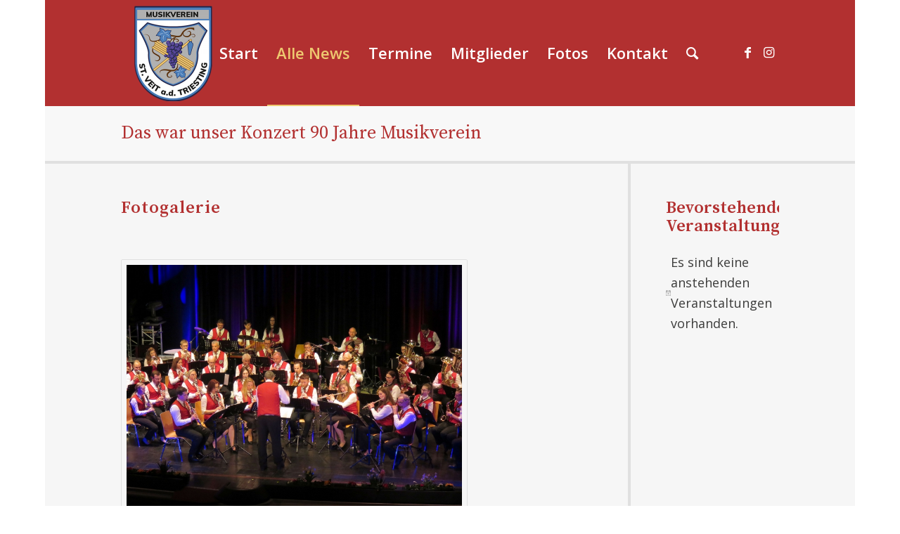

--- FILE ---
content_type: text/html; charset=UTF-8
request_url: https://www.mv-stveit-triesting.at/2021/10/28/konzert-90-jahre-musikverein/
body_size: 98186
content:
<!DOCTYPE html>
<html lang="de" class="html_boxed responsive av-preloader-disabled  html_header_top html_logo_left html_main_nav_header html_menu_right html_custom html_header_sticky_disabled html_header_shrinking_disabled html_mobile_menu_tablet html_header_searchicon html_content_align_center html_header_unstick_top_disabled html_header_stretch_disabled html_elegant-blog html_av-submenu-hidden html_av-submenu-display-hover html_av-overlay-side html_av-overlay-side-classic html_av-submenu-noclone html_entry_id_1434 av-cookies-no-cookie-consent av-no-preview av-default-lightbox html_text_menu_active av-mobile-menu-switch-default">
<head>
<meta charset="UTF-8" />


<!-- mobile setting -->
<meta name="viewport" content="width=device-width, initial-scale=1">

<!-- Scripts/CSS and wp_head hook -->
<meta name='robots' content='index, follow, max-image-preview:large, max-snippet:-1, max-video-preview:-1' />
	<style>img:is([sizes="auto" i], [sizes^="auto," i]) { contain-intrinsic-size: 3000px 1500px }</style>
	
	<!-- This site is optimized with the Yoast SEO plugin v26.3 - https://yoast.com/wordpress/plugins/seo/ -->
	<title>Das war unser Konzert 90 Jahre Musikverein - Musikverein St. Veit an der Triesting</title>
	<meta name="description" content="🎼 Jubiläumskonzert 90 Jahre Musikverein St. Veit a.d. Triesting am 12.03.2022 im Stadttheater Berndorf 🎷" />
	<link rel="canonical" href="https://www.mv-stveit-triesting.at/2021/10/28/konzert-90-jahre-musikverein/" />
	<meta property="og:locale" content="de_DE" />
	<meta property="og:type" content="article" />
	<meta property="og:title" content="Das war unser Konzert 90 Jahre Musikverein - Musikverein St. Veit an der Triesting" />
	<meta property="og:description" content="🎼 Jubiläumskonzert 90 Jahre Musikverein St. Veit a.d. Triesting am 12.03.2022 im Stadttheater Berndorf 🎷" />
	<meta property="og:url" content="https://www.mv-stveit-triesting.at/2021/10/28/konzert-90-jahre-musikverein/" />
	<meta property="og:site_name" content="Musikverein St. Veit an der Triesting" />
	<meta property="article:published_time" content="2021-10-28T14:24:01+00:00" />
	<meta property="article:modified_time" content="2022-03-18T13:25:41+00:00" />
	<meta property="og:image" content="https://www.mv-stveit-triesting.at/wp-content/uploads/2021/10/radetzkymarsch2-1030x687.jpg" />
	<meta property="og:image:width" content="1030" />
	<meta property="og:image:height" content="687" />
	<meta property="og:image:type" content="image/jpeg" />
	<meta name="author" content="blaeser1" />
	<meta name="twitter:card" content="summary_large_image" />
	<meta name="twitter:label1" content="Verfasst von" />
	<meta name="twitter:data1" content="blaeser1" />
	<meta name="twitter:label2" content="Geschätzte Lesezeit" />
	<meta name="twitter:data2" content="2 Minuten" />
	<script type="application/ld+json" class="yoast-schema-graph">{"@context":"https://schema.org","@graph":[{"@type":"Article","@id":"https://www.mv-stveit-triesting.at/2021/10/28/konzert-90-jahre-musikverein/#article","isPartOf":{"@id":"https://www.mv-stveit-triesting.at/2021/10/28/konzert-90-jahre-musikverein/"},"author":{"name":"blaeser1","@id":"https://www.mv-stveit-triesting.at/#/schema/person/06d51772fff19001498bedd01068c2e3"},"headline":"Das war unser Konzert 90 Jahre Musikverein","datePublished":"2021-10-28T14:24:01+00:00","dateModified":"2022-03-18T13:25:41+00:00","mainEntityOfPage":{"@id":"https://www.mv-stveit-triesting.at/2021/10/28/konzert-90-jahre-musikverein/"},"wordCount":463,"publisher":{"@id":"https://www.mv-stveit-triesting.at/#organization"},"image":{"@id":"https://www.mv-stveit-triesting.at/2021/10/28/konzert-90-jahre-musikverein/#primaryimage"},"thumbnailUrl":"https://www.mv-stveit-triesting.at/wp-content/uploads/2021/10/radetzkymarsch2-scaled.jpg","articleSection":["Auftritte"],"inLanguage":"de"},{"@type":"WebPage","@id":"https://www.mv-stveit-triesting.at/2021/10/28/konzert-90-jahre-musikverein/","url":"https://www.mv-stveit-triesting.at/2021/10/28/konzert-90-jahre-musikverein/","name":"Das war unser Konzert 90 Jahre Musikverein - Musikverein St. Veit an der Triesting","isPartOf":{"@id":"https://www.mv-stveit-triesting.at/#website"},"primaryImageOfPage":{"@id":"https://www.mv-stveit-triesting.at/2021/10/28/konzert-90-jahre-musikverein/#primaryimage"},"image":{"@id":"https://www.mv-stveit-triesting.at/2021/10/28/konzert-90-jahre-musikverein/#primaryimage"},"thumbnailUrl":"https://www.mv-stveit-triesting.at/wp-content/uploads/2021/10/radetzkymarsch2-scaled.jpg","datePublished":"2021-10-28T14:24:01+00:00","dateModified":"2022-03-18T13:25:41+00:00","description":"🎼 Jubiläumskonzert 90 Jahre Musikverein St. Veit a.d. Triesting am 12.03.2022 im Stadttheater Berndorf 🎷","breadcrumb":{"@id":"https://www.mv-stveit-triesting.at/2021/10/28/konzert-90-jahre-musikverein/#breadcrumb"},"inLanguage":"de","potentialAction":[{"@type":"ReadAction","target":["https://www.mv-stveit-triesting.at/2021/10/28/konzert-90-jahre-musikverein/"]}]},{"@type":"ImageObject","inLanguage":"de","@id":"https://www.mv-stveit-triesting.at/2021/10/28/konzert-90-jahre-musikverein/#primaryimage","url":"https://www.mv-stveit-triesting.at/wp-content/uploads/2021/10/radetzkymarsch2-scaled.jpg","contentUrl":"https://www.mv-stveit-triesting.at/wp-content/uploads/2021/10/radetzkymarsch2-scaled.jpg","width":2560,"height":1707,"caption":"Beim Radetzkymarsch dürfen alle mitklatschen"},{"@type":"BreadcrumbList","@id":"https://www.mv-stveit-triesting.at/2021/10/28/konzert-90-jahre-musikverein/#breadcrumb","itemListElement":[{"@type":"ListItem","position":1,"name":"Startseite","item":"https://www.mv-stveit-triesting.at/willkommen/"},{"@type":"ListItem","position":2,"name":"Das war unser Konzert 90 Jahre Musikverein"}]},{"@type":"WebSite","@id":"https://www.mv-stveit-triesting.at/#website","url":"https://www.mv-stveit-triesting.at/","name":"Musikverein St. Veit an der Triesting","description":"Infos, Termine &amp; Kontakt","publisher":{"@id":"https://www.mv-stveit-triesting.at/#organization"},"potentialAction":[{"@type":"SearchAction","target":{"@type":"EntryPoint","urlTemplate":"https://www.mv-stveit-triesting.at/?s={search_term_string}"},"query-input":{"@type":"PropertyValueSpecification","valueRequired":true,"valueName":"search_term_string"}}],"inLanguage":"de"},{"@type":"Organization","@id":"https://www.mv-stveit-triesting.at/#organization","name":"Musikverein St.Veit an der Triesting","url":"https://www.mv-stveit-triesting.at/","logo":{"@type":"ImageObject","inLanguage":"de","@id":"https://www.mv-stveit-triesting.at/#/schema/logo/image/","url":"https://www.mv-stveit-triesting.at/wp-content/uploads/2019/07/Wappen_web.png","contentUrl":"https://www.mv-stveit-triesting.at/wp-content/uploads/2019/07/Wappen_web.png","width":500,"height":500,"caption":"Musikverein St.Veit an der Triesting"},"image":{"@id":"https://www.mv-stveit-triesting.at/#/schema/logo/image/"}},{"@type":"Person","@id":"https://www.mv-stveit-triesting.at/#/schema/person/06d51772fff19001498bedd01068c2e3","name":"blaeser1","image":{"@type":"ImageObject","inLanguage":"de","@id":"https://www.mv-stveit-triesting.at/#/schema/person/image/","url":"https://secure.gravatar.com/avatar/8d68abda20d7d7f7b7e919dadfcfa009?s=96&d=mm&r=g","contentUrl":"https://secure.gravatar.com/avatar/8d68abda20d7d7f7b7e919dadfcfa009?s=96&d=mm&r=g","caption":"blaeser1"},"url":"https://www.mv-stveit-triesting.at/author/blaeser1/"}]}</script>
	<!-- / Yoast SEO plugin. -->


<link rel="alternate" type="application/rss+xml" title="Musikverein St. Veit an der Triesting &raquo; Feed" href="https://www.mv-stveit-triesting.at/feed/" />
<link rel="alternate" type="application/rss+xml" title="Musikverein St. Veit an der Triesting &raquo; Kommentar-Feed" href="https://www.mv-stveit-triesting.at/comments/feed/" />
<link rel="alternate" type="text/calendar" title="Musikverein St. Veit an der Triesting &raquo; iCal Feed" href="https://www.mv-stveit-triesting.at/termine/?ical=1" />

<!-- google webfont font replacement -->

			<script type='text/javascript'>

				(function() {

					/*	check if webfonts are disabled by user setting via cookie - or user must opt in.	*/
					var html = document.getElementsByTagName('html')[0];
					var cookie_check = html.className.indexOf('av-cookies-needs-opt-in') >= 0 || html.className.indexOf('av-cookies-can-opt-out') >= 0;
					var allow_continue = true;
					var silent_accept_cookie = html.className.indexOf('av-cookies-user-silent-accept') >= 0;

					if( cookie_check && ! silent_accept_cookie )
					{
						if( ! document.cookie.match(/aviaCookieConsent/) || html.className.indexOf('av-cookies-session-refused') >= 0 )
						{
							allow_continue = false;
						}
						else
						{
							if( ! document.cookie.match(/aviaPrivacyRefuseCookiesHideBar/) )
							{
								allow_continue = false;
							}
							else if( ! document.cookie.match(/aviaPrivacyEssentialCookiesEnabled/) )
							{
								allow_continue = false;
							}
							else if( document.cookie.match(/aviaPrivacyGoogleWebfontsDisabled/) )
							{
								allow_continue = false;
							}
						}
					}

					if( allow_continue )
					{
						var f = document.createElement('link');

						f.type 	= 'text/css';
						f.rel 	= 'stylesheet';
						f.href 	= 'https://fonts.googleapis.com/css?family=Source+Serif+Pro:400,600,700%7COpen+Sans:400,600&display=auto';
						f.id 	= 'avia-google-webfont';

						document.getElementsByTagName('head')[0].appendChild(f);
					}
				})();

			</script>
			<script type="text/javascript">
/* <![CDATA[ */
window._wpemojiSettings = {"baseUrl":"https:\/\/s.w.org\/images\/core\/emoji\/15.0.3\/72x72\/","ext":".png","svgUrl":"https:\/\/s.w.org\/images\/core\/emoji\/15.0.3\/svg\/","svgExt":".svg","source":{"concatemoji":"https:\/\/www.mv-stveit-triesting.at\/wp-includes\/js\/wp-emoji-release.min.js?ver=6.7.4"}};
/*! This file is auto-generated */
!function(i,n){var o,s,e;function c(e){try{var t={supportTests:e,timestamp:(new Date).valueOf()};sessionStorage.setItem(o,JSON.stringify(t))}catch(e){}}function p(e,t,n){e.clearRect(0,0,e.canvas.width,e.canvas.height),e.fillText(t,0,0);var t=new Uint32Array(e.getImageData(0,0,e.canvas.width,e.canvas.height).data),r=(e.clearRect(0,0,e.canvas.width,e.canvas.height),e.fillText(n,0,0),new Uint32Array(e.getImageData(0,0,e.canvas.width,e.canvas.height).data));return t.every(function(e,t){return e===r[t]})}function u(e,t,n){switch(t){case"flag":return n(e,"\ud83c\udff3\ufe0f\u200d\u26a7\ufe0f","\ud83c\udff3\ufe0f\u200b\u26a7\ufe0f")?!1:!n(e,"\ud83c\uddfa\ud83c\uddf3","\ud83c\uddfa\u200b\ud83c\uddf3")&&!n(e,"\ud83c\udff4\udb40\udc67\udb40\udc62\udb40\udc65\udb40\udc6e\udb40\udc67\udb40\udc7f","\ud83c\udff4\u200b\udb40\udc67\u200b\udb40\udc62\u200b\udb40\udc65\u200b\udb40\udc6e\u200b\udb40\udc67\u200b\udb40\udc7f");case"emoji":return!n(e,"\ud83d\udc26\u200d\u2b1b","\ud83d\udc26\u200b\u2b1b")}return!1}function f(e,t,n){var r="undefined"!=typeof WorkerGlobalScope&&self instanceof WorkerGlobalScope?new OffscreenCanvas(300,150):i.createElement("canvas"),a=r.getContext("2d",{willReadFrequently:!0}),o=(a.textBaseline="top",a.font="600 32px Arial",{});return e.forEach(function(e){o[e]=t(a,e,n)}),o}function t(e){var t=i.createElement("script");t.src=e,t.defer=!0,i.head.appendChild(t)}"undefined"!=typeof Promise&&(o="wpEmojiSettingsSupports",s=["flag","emoji"],n.supports={everything:!0,everythingExceptFlag:!0},e=new Promise(function(e){i.addEventListener("DOMContentLoaded",e,{once:!0})}),new Promise(function(t){var n=function(){try{var e=JSON.parse(sessionStorage.getItem(o));if("object"==typeof e&&"number"==typeof e.timestamp&&(new Date).valueOf()<e.timestamp+604800&&"object"==typeof e.supportTests)return e.supportTests}catch(e){}return null}();if(!n){if("undefined"!=typeof Worker&&"undefined"!=typeof OffscreenCanvas&&"undefined"!=typeof URL&&URL.createObjectURL&&"undefined"!=typeof Blob)try{var e="postMessage("+f.toString()+"("+[JSON.stringify(s),u.toString(),p.toString()].join(",")+"));",r=new Blob([e],{type:"text/javascript"}),a=new Worker(URL.createObjectURL(r),{name:"wpTestEmojiSupports"});return void(a.onmessage=function(e){c(n=e.data),a.terminate(),t(n)})}catch(e){}c(n=f(s,u,p))}t(n)}).then(function(e){for(var t in e)n.supports[t]=e[t],n.supports.everything=n.supports.everything&&n.supports[t],"flag"!==t&&(n.supports.everythingExceptFlag=n.supports.everythingExceptFlag&&n.supports[t]);n.supports.everythingExceptFlag=n.supports.everythingExceptFlag&&!n.supports.flag,n.DOMReady=!1,n.readyCallback=function(){n.DOMReady=!0}}).then(function(){return e}).then(function(){var e;n.supports.everything||(n.readyCallback(),(e=n.source||{}).concatemoji?t(e.concatemoji):e.wpemoji&&e.twemoji&&(t(e.twemoji),t(e.wpemoji)))}))}((window,document),window._wpemojiSettings);
/* ]]> */
</script>
<style id='wp-emoji-styles-inline-css' type='text/css'>

	img.wp-smiley, img.emoji {
		display: inline !important;
		border: none !important;
		box-shadow: none !important;
		height: 1em !important;
		width: 1em !important;
		margin: 0 0.07em !important;
		vertical-align: -0.1em !important;
		background: none !important;
		padding: 0 !important;
	}
</style>
<link rel='stylesheet' id='wp-block-library-css' href='https://www.mv-stveit-triesting.at/wp-includes/css/dist/block-library/style.min.css?ver=6.7.4' type='text/css' media='all' />
<style id='global-styles-inline-css' type='text/css'>
:root{--wp--preset--aspect-ratio--square: 1;--wp--preset--aspect-ratio--4-3: 4/3;--wp--preset--aspect-ratio--3-4: 3/4;--wp--preset--aspect-ratio--3-2: 3/2;--wp--preset--aspect-ratio--2-3: 2/3;--wp--preset--aspect-ratio--16-9: 16/9;--wp--preset--aspect-ratio--9-16: 9/16;--wp--preset--color--black: #000000;--wp--preset--color--cyan-bluish-gray: #abb8c3;--wp--preset--color--white: #ffffff;--wp--preset--color--pale-pink: #f78da7;--wp--preset--color--vivid-red: #cf2e2e;--wp--preset--color--luminous-vivid-orange: #ff6900;--wp--preset--color--luminous-vivid-amber: #fcb900;--wp--preset--color--light-green-cyan: #7bdcb5;--wp--preset--color--vivid-green-cyan: #00d084;--wp--preset--color--pale-cyan-blue: #8ed1fc;--wp--preset--color--vivid-cyan-blue: #0693e3;--wp--preset--color--vivid-purple: #9b51e0;--wp--preset--color--metallic-red: #b02b2c;--wp--preset--color--maximum-yellow-red: #edae44;--wp--preset--color--yellow-sun: #eeee22;--wp--preset--color--palm-leaf: #83a846;--wp--preset--color--aero: #7bb0e7;--wp--preset--color--old-lavender: #745f7e;--wp--preset--color--steel-teal: #5f8789;--wp--preset--color--raspberry-pink: #d65799;--wp--preset--color--medium-turquoise: #4ecac2;--wp--preset--gradient--vivid-cyan-blue-to-vivid-purple: linear-gradient(135deg,rgba(6,147,227,1) 0%,rgb(155,81,224) 100%);--wp--preset--gradient--light-green-cyan-to-vivid-green-cyan: linear-gradient(135deg,rgb(122,220,180) 0%,rgb(0,208,130) 100%);--wp--preset--gradient--luminous-vivid-amber-to-luminous-vivid-orange: linear-gradient(135deg,rgba(252,185,0,1) 0%,rgba(255,105,0,1) 100%);--wp--preset--gradient--luminous-vivid-orange-to-vivid-red: linear-gradient(135deg,rgba(255,105,0,1) 0%,rgb(207,46,46) 100%);--wp--preset--gradient--very-light-gray-to-cyan-bluish-gray: linear-gradient(135deg,rgb(238,238,238) 0%,rgb(169,184,195) 100%);--wp--preset--gradient--cool-to-warm-spectrum: linear-gradient(135deg,rgb(74,234,220) 0%,rgb(151,120,209) 20%,rgb(207,42,186) 40%,rgb(238,44,130) 60%,rgb(251,105,98) 80%,rgb(254,248,76) 100%);--wp--preset--gradient--blush-light-purple: linear-gradient(135deg,rgb(255,206,236) 0%,rgb(152,150,240) 100%);--wp--preset--gradient--blush-bordeaux: linear-gradient(135deg,rgb(254,205,165) 0%,rgb(254,45,45) 50%,rgb(107,0,62) 100%);--wp--preset--gradient--luminous-dusk: linear-gradient(135deg,rgb(255,203,112) 0%,rgb(199,81,192) 50%,rgb(65,88,208) 100%);--wp--preset--gradient--pale-ocean: linear-gradient(135deg,rgb(255,245,203) 0%,rgb(182,227,212) 50%,rgb(51,167,181) 100%);--wp--preset--gradient--electric-grass: linear-gradient(135deg,rgb(202,248,128) 0%,rgb(113,206,126) 100%);--wp--preset--gradient--midnight: linear-gradient(135deg,rgb(2,3,129) 0%,rgb(40,116,252) 100%);--wp--preset--font-size--small: 1rem;--wp--preset--font-size--medium: 1.125rem;--wp--preset--font-size--large: 1.75rem;--wp--preset--font-size--x-large: clamp(1.75rem, 3vw, 2.25rem);--wp--preset--spacing--20: 0.44rem;--wp--preset--spacing--30: 0.67rem;--wp--preset--spacing--40: 1rem;--wp--preset--spacing--50: 1.5rem;--wp--preset--spacing--60: 2.25rem;--wp--preset--spacing--70: 3.38rem;--wp--preset--spacing--80: 5.06rem;--wp--preset--shadow--natural: 6px 6px 9px rgba(0, 0, 0, 0.2);--wp--preset--shadow--deep: 12px 12px 50px rgba(0, 0, 0, 0.4);--wp--preset--shadow--sharp: 6px 6px 0px rgba(0, 0, 0, 0.2);--wp--preset--shadow--outlined: 6px 6px 0px -3px rgba(255, 255, 255, 1), 6px 6px rgba(0, 0, 0, 1);--wp--preset--shadow--crisp: 6px 6px 0px rgba(0, 0, 0, 1);}:root { --wp--style--global--content-size: 800px;--wp--style--global--wide-size: 1130px; }:where(body) { margin: 0; }.wp-site-blocks > .alignleft { float: left; margin-right: 2em; }.wp-site-blocks > .alignright { float: right; margin-left: 2em; }.wp-site-blocks > .aligncenter { justify-content: center; margin-left: auto; margin-right: auto; }:where(.is-layout-flex){gap: 0.5em;}:where(.is-layout-grid){gap: 0.5em;}.is-layout-flow > .alignleft{float: left;margin-inline-start: 0;margin-inline-end: 2em;}.is-layout-flow > .alignright{float: right;margin-inline-start: 2em;margin-inline-end: 0;}.is-layout-flow > .aligncenter{margin-left: auto !important;margin-right: auto !important;}.is-layout-constrained > .alignleft{float: left;margin-inline-start: 0;margin-inline-end: 2em;}.is-layout-constrained > .alignright{float: right;margin-inline-start: 2em;margin-inline-end: 0;}.is-layout-constrained > .aligncenter{margin-left: auto !important;margin-right: auto !important;}.is-layout-constrained > :where(:not(.alignleft):not(.alignright):not(.alignfull)){max-width: var(--wp--style--global--content-size);margin-left: auto !important;margin-right: auto !important;}.is-layout-constrained > .alignwide{max-width: var(--wp--style--global--wide-size);}body .is-layout-flex{display: flex;}.is-layout-flex{flex-wrap: wrap;align-items: center;}.is-layout-flex > :is(*, div){margin: 0;}body .is-layout-grid{display: grid;}.is-layout-grid > :is(*, div){margin: 0;}body{padding-top: 0px;padding-right: 0px;padding-bottom: 0px;padding-left: 0px;}a:where(:not(.wp-element-button)){text-decoration: underline;}:root :where(.wp-element-button, .wp-block-button__link){background-color: #32373c;border-width: 0;color: #fff;font-family: inherit;font-size: inherit;line-height: inherit;padding: calc(0.667em + 2px) calc(1.333em + 2px);text-decoration: none;}.has-black-color{color: var(--wp--preset--color--black) !important;}.has-cyan-bluish-gray-color{color: var(--wp--preset--color--cyan-bluish-gray) !important;}.has-white-color{color: var(--wp--preset--color--white) !important;}.has-pale-pink-color{color: var(--wp--preset--color--pale-pink) !important;}.has-vivid-red-color{color: var(--wp--preset--color--vivid-red) !important;}.has-luminous-vivid-orange-color{color: var(--wp--preset--color--luminous-vivid-orange) !important;}.has-luminous-vivid-amber-color{color: var(--wp--preset--color--luminous-vivid-amber) !important;}.has-light-green-cyan-color{color: var(--wp--preset--color--light-green-cyan) !important;}.has-vivid-green-cyan-color{color: var(--wp--preset--color--vivid-green-cyan) !important;}.has-pale-cyan-blue-color{color: var(--wp--preset--color--pale-cyan-blue) !important;}.has-vivid-cyan-blue-color{color: var(--wp--preset--color--vivid-cyan-blue) !important;}.has-vivid-purple-color{color: var(--wp--preset--color--vivid-purple) !important;}.has-metallic-red-color{color: var(--wp--preset--color--metallic-red) !important;}.has-maximum-yellow-red-color{color: var(--wp--preset--color--maximum-yellow-red) !important;}.has-yellow-sun-color{color: var(--wp--preset--color--yellow-sun) !important;}.has-palm-leaf-color{color: var(--wp--preset--color--palm-leaf) !important;}.has-aero-color{color: var(--wp--preset--color--aero) !important;}.has-old-lavender-color{color: var(--wp--preset--color--old-lavender) !important;}.has-steel-teal-color{color: var(--wp--preset--color--steel-teal) !important;}.has-raspberry-pink-color{color: var(--wp--preset--color--raspberry-pink) !important;}.has-medium-turquoise-color{color: var(--wp--preset--color--medium-turquoise) !important;}.has-black-background-color{background-color: var(--wp--preset--color--black) !important;}.has-cyan-bluish-gray-background-color{background-color: var(--wp--preset--color--cyan-bluish-gray) !important;}.has-white-background-color{background-color: var(--wp--preset--color--white) !important;}.has-pale-pink-background-color{background-color: var(--wp--preset--color--pale-pink) !important;}.has-vivid-red-background-color{background-color: var(--wp--preset--color--vivid-red) !important;}.has-luminous-vivid-orange-background-color{background-color: var(--wp--preset--color--luminous-vivid-orange) !important;}.has-luminous-vivid-amber-background-color{background-color: var(--wp--preset--color--luminous-vivid-amber) !important;}.has-light-green-cyan-background-color{background-color: var(--wp--preset--color--light-green-cyan) !important;}.has-vivid-green-cyan-background-color{background-color: var(--wp--preset--color--vivid-green-cyan) !important;}.has-pale-cyan-blue-background-color{background-color: var(--wp--preset--color--pale-cyan-blue) !important;}.has-vivid-cyan-blue-background-color{background-color: var(--wp--preset--color--vivid-cyan-blue) !important;}.has-vivid-purple-background-color{background-color: var(--wp--preset--color--vivid-purple) !important;}.has-metallic-red-background-color{background-color: var(--wp--preset--color--metallic-red) !important;}.has-maximum-yellow-red-background-color{background-color: var(--wp--preset--color--maximum-yellow-red) !important;}.has-yellow-sun-background-color{background-color: var(--wp--preset--color--yellow-sun) !important;}.has-palm-leaf-background-color{background-color: var(--wp--preset--color--palm-leaf) !important;}.has-aero-background-color{background-color: var(--wp--preset--color--aero) !important;}.has-old-lavender-background-color{background-color: var(--wp--preset--color--old-lavender) !important;}.has-steel-teal-background-color{background-color: var(--wp--preset--color--steel-teal) !important;}.has-raspberry-pink-background-color{background-color: var(--wp--preset--color--raspberry-pink) !important;}.has-medium-turquoise-background-color{background-color: var(--wp--preset--color--medium-turquoise) !important;}.has-black-border-color{border-color: var(--wp--preset--color--black) !important;}.has-cyan-bluish-gray-border-color{border-color: var(--wp--preset--color--cyan-bluish-gray) !important;}.has-white-border-color{border-color: var(--wp--preset--color--white) !important;}.has-pale-pink-border-color{border-color: var(--wp--preset--color--pale-pink) !important;}.has-vivid-red-border-color{border-color: var(--wp--preset--color--vivid-red) !important;}.has-luminous-vivid-orange-border-color{border-color: var(--wp--preset--color--luminous-vivid-orange) !important;}.has-luminous-vivid-amber-border-color{border-color: var(--wp--preset--color--luminous-vivid-amber) !important;}.has-light-green-cyan-border-color{border-color: var(--wp--preset--color--light-green-cyan) !important;}.has-vivid-green-cyan-border-color{border-color: var(--wp--preset--color--vivid-green-cyan) !important;}.has-pale-cyan-blue-border-color{border-color: var(--wp--preset--color--pale-cyan-blue) !important;}.has-vivid-cyan-blue-border-color{border-color: var(--wp--preset--color--vivid-cyan-blue) !important;}.has-vivid-purple-border-color{border-color: var(--wp--preset--color--vivid-purple) !important;}.has-metallic-red-border-color{border-color: var(--wp--preset--color--metallic-red) !important;}.has-maximum-yellow-red-border-color{border-color: var(--wp--preset--color--maximum-yellow-red) !important;}.has-yellow-sun-border-color{border-color: var(--wp--preset--color--yellow-sun) !important;}.has-palm-leaf-border-color{border-color: var(--wp--preset--color--palm-leaf) !important;}.has-aero-border-color{border-color: var(--wp--preset--color--aero) !important;}.has-old-lavender-border-color{border-color: var(--wp--preset--color--old-lavender) !important;}.has-steel-teal-border-color{border-color: var(--wp--preset--color--steel-teal) !important;}.has-raspberry-pink-border-color{border-color: var(--wp--preset--color--raspberry-pink) !important;}.has-medium-turquoise-border-color{border-color: var(--wp--preset--color--medium-turquoise) !important;}.has-vivid-cyan-blue-to-vivid-purple-gradient-background{background: var(--wp--preset--gradient--vivid-cyan-blue-to-vivid-purple) !important;}.has-light-green-cyan-to-vivid-green-cyan-gradient-background{background: var(--wp--preset--gradient--light-green-cyan-to-vivid-green-cyan) !important;}.has-luminous-vivid-amber-to-luminous-vivid-orange-gradient-background{background: var(--wp--preset--gradient--luminous-vivid-amber-to-luminous-vivid-orange) !important;}.has-luminous-vivid-orange-to-vivid-red-gradient-background{background: var(--wp--preset--gradient--luminous-vivid-orange-to-vivid-red) !important;}.has-very-light-gray-to-cyan-bluish-gray-gradient-background{background: var(--wp--preset--gradient--very-light-gray-to-cyan-bluish-gray) !important;}.has-cool-to-warm-spectrum-gradient-background{background: var(--wp--preset--gradient--cool-to-warm-spectrum) !important;}.has-blush-light-purple-gradient-background{background: var(--wp--preset--gradient--blush-light-purple) !important;}.has-blush-bordeaux-gradient-background{background: var(--wp--preset--gradient--blush-bordeaux) !important;}.has-luminous-dusk-gradient-background{background: var(--wp--preset--gradient--luminous-dusk) !important;}.has-pale-ocean-gradient-background{background: var(--wp--preset--gradient--pale-ocean) !important;}.has-electric-grass-gradient-background{background: var(--wp--preset--gradient--electric-grass) !important;}.has-midnight-gradient-background{background: var(--wp--preset--gradient--midnight) !important;}.has-small-font-size{font-size: var(--wp--preset--font-size--small) !important;}.has-medium-font-size{font-size: var(--wp--preset--font-size--medium) !important;}.has-large-font-size{font-size: var(--wp--preset--font-size--large) !important;}.has-x-large-font-size{font-size: var(--wp--preset--font-size--x-large) !important;}
:where(.wp-block-post-template.is-layout-flex){gap: 1.25em;}:where(.wp-block-post-template.is-layout-grid){gap: 1.25em;}
:where(.wp-block-columns.is-layout-flex){gap: 2em;}:where(.wp-block-columns.is-layout-grid){gap: 2em;}
:root :where(.wp-block-pullquote){font-size: 1.5em;line-height: 1.6;}
</style>
<link rel='stylesheet' id='avia-merged-styles-css' href='https://www.mv-stveit-triesting.at/wp-content/uploads/dynamic_avia/avia-merged-styles-c4fd74dcfc8988b9d5d408e50803aa5d---690c6797ec749.css' type='text/css' media='all' />
<link rel='stylesheet' id='avia-single-post-1434-css' href='https://www.mv-stveit-triesting.at/wp-content/uploads/dynamic_avia/avia_posts_css/post-1434.css?ver=ver-1762630795' type='text/css' media='all' />
<script type="text/javascript" src="https://www.mv-stveit-triesting.at/wp-includes/js/jquery/jquery.min.js?ver=3.7.1" id="jquery-core-js"></script>
<script type="text/javascript" src="https://www.mv-stveit-triesting.at/wp-includes/js/jquery/jquery-migrate.min.js?ver=3.4.1" id="jquery-migrate-js"></script>
<script type="text/javascript" src="https://www.mv-stveit-triesting.at/wp-content/uploads/dynamic_avia/avia-head-scripts-0dac8b8a2e2dbca312eecf89b7fec87c---690c67980972c.js" id="avia-head-scripts-js"></script>
<link rel="https://api.w.org/" href="https://www.mv-stveit-triesting.at/wp-json/" /><link rel="alternate" title="JSON" type="application/json" href="https://www.mv-stveit-triesting.at/wp-json/wp/v2/posts/1434" /><link rel="EditURI" type="application/rsd+xml" title="RSD" href="https://www.mv-stveit-triesting.at/xmlrpc.php?rsd" />
<meta name="generator" content="WordPress 6.7.4" />
<link rel='shortlink' href='https://www.mv-stveit-triesting.at/?p=1434' />
<link rel="alternate" title="oEmbed (JSON)" type="application/json+oembed" href="https://www.mv-stveit-triesting.at/wp-json/oembed/1.0/embed?url=https%3A%2F%2Fwww.mv-stveit-triesting.at%2F2021%2F10%2F28%2Fkonzert-90-jahre-musikverein%2F" />
<link rel="alternate" title="oEmbed (XML)" type="text/xml+oembed" href="https://www.mv-stveit-triesting.at/wp-json/oembed/1.0/embed?url=https%3A%2F%2Fwww.mv-stveit-triesting.at%2F2021%2F10%2F28%2Fkonzert-90-jahre-musikverein%2F&#038;format=xml" />
<meta name="tec-api-version" content="v1"><meta name="tec-api-origin" content="https://www.mv-stveit-triesting.at"><link rel="alternate" href="https://www.mv-stveit-triesting.at/wp-json/tribe/events/v1/" /><link rel="profile" href="https://gmpg.org/xfn/11" />
<link rel="alternate" type="application/rss+xml" title="Musikverein St. Veit an der Triesting RSS2 Feed" href="https://www.mv-stveit-triesting.at/feed/" />
<link rel="pingback" href="https://www.mv-stveit-triesting.at/xmlrpc.php" />

<style type='text/css' media='screen'>
 #top #header_main > .container, #top #header_main > .container .main_menu  .av-main-nav > li > a, #top #header_main #menu-item-shop .cart_dropdown_link{ height:150px; line-height: 150px; }
 .html_top_nav_header .av-logo-container{ height:150px;  }
 .html_header_top.html_header_sticky #top #wrap_all #main{ padding-top:150px; } 
</style>
<!--[if lt IE 9]><script src="https://www.mv-stveit-triesting.at/wp-content/themes/enfold/js/html5shiv.js"></script><![endif]-->
<link rel="icon" href="https://www.mv-stveit-triesting.at/wp-content/uploads/2019/07/Wappen_web-300x300.png" type="image/png">

<!-- To speed up the rendering and to display the site as fast as possible to the user we include some styles and scripts for above the fold content inline -->
<script type="text/javascript">'use strict';var avia_is_mobile=!1;if(/Android|webOS|iPhone|iPad|iPod|BlackBerry|IEMobile|Opera Mini/i.test(navigator.userAgent)&&'ontouchstart' in document.documentElement){avia_is_mobile=!0;document.documentElement.className+=' avia_mobile '}
else{document.documentElement.className+=' avia_desktop '};document.documentElement.className+=' js_active ';(function(){var e=['-webkit-','-moz-','-ms-',''],n='',o=!1,a=!1;for(var t in e){if(e[t]+'transform' in document.documentElement.style){o=!0;n=e[t]+'transform'};if(e[t]+'perspective' in document.documentElement.style){a=!0}};if(o){document.documentElement.className+=' avia_transform '};if(a){document.documentElement.className+=' avia_transform3d '};if(typeof document.getElementsByClassName=='function'&&typeof document.documentElement.getBoundingClientRect=='function'&&avia_is_mobile==!1){if(n&&window.innerHeight>0){setTimeout(function(){var e=0,o={},a=0,t=document.getElementsByClassName('av-parallax'),i=window.pageYOffset||document.documentElement.scrollTop;for(e=0;e<t.length;e++){t[e].style.top='0px';o=t[e].getBoundingClientRect();a=Math.ceil((window.innerHeight+i-o.top)*0.3);t[e].style[n]='translate(0px, '+a+'px)';t[e].style.top='auto';t[e].className+=' enabled-parallax '}},50)}}})();</script><style type="text/css">
		@font-face {font-family: 'entypo-fontello'; font-weight: normal; font-style: normal; font-display: auto;
		src: url('https://www.mv-stveit-triesting.at/wp-content/themes/enfold/config-templatebuilder/avia-template-builder/assets/fonts/entypo-fontello.woff2') format('woff2'),
		url('https://www.mv-stveit-triesting.at/wp-content/themes/enfold/config-templatebuilder/avia-template-builder/assets/fonts/entypo-fontello.woff') format('woff'),
		url('https://www.mv-stveit-triesting.at/wp-content/themes/enfold/config-templatebuilder/avia-template-builder/assets/fonts/entypo-fontello.ttf') format('truetype'),
		url('https://www.mv-stveit-triesting.at/wp-content/themes/enfold/config-templatebuilder/avia-template-builder/assets/fonts/entypo-fontello.svg#entypo-fontello') format('svg'),
		url('https://www.mv-stveit-triesting.at/wp-content/themes/enfold/config-templatebuilder/avia-template-builder/assets/fonts/entypo-fontello.eot'),
		url('https://www.mv-stveit-triesting.at/wp-content/themes/enfold/config-templatebuilder/avia-template-builder/assets/fonts/entypo-fontello.eot?#iefix') format('embedded-opentype');
		} #top .avia-font-entypo-fontello, body .avia-font-entypo-fontello, html body [data-av_iconfont='entypo-fontello']:before{ font-family: 'entypo-fontello'; }
		</style>

<!--
Debugging Info for Theme support: 

Theme: Enfold
Version: 6.0.9
Installed: enfold
AviaFramework Version: 5.6
AviaBuilder Version: 5.3
aviaElementManager Version: 1.0.1
- - - - - - - - - - -
ChildTheme: Enfold Child
ChildTheme Version: 1.0
ChildTheme Installed: enfold

- - - - - - - - - - -
ML:256-PU:119-PLA:8
WP:6.7.4
Compress: CSS:all theme files - JS:all theme files
Updates: enabled - token has changed and not verified
PLAu:7
-->
</head>

<body id="top" class="post-template-default single single-post postid-1434 single-format-standard boxed rtl_columns av-curtain-numeric source_serif_pro open_sans tribe-no-js post-type-post category-aktuelles avia-responsive-images-support" itemscope="itemscope" itemtype="https://schema.org/WebPage" >

	
	<div id='wrap_all'>

	
<header id='header' class='all_colors header_color light_bg_color  av_header_top av_logo_left av_main_nav_header av_menu_right av_custom av_header_sticky_disabled av_header_shrinking_disabled av_header_stretch_disabled av_mobile_menu_tablet av_header_searchicon av_header_unstick_top_disabled av_bottom_nav_disabled  av_header_border_disabled' aria-label="Header" data-av_shrink_factor='50' role="banner" itemscope="itemscope" itemtype="https://schema.org/WPHeader" >

		<div  id='header_main' class='container_wrap container_wrap_logo'>

        <div class='container av-logo-container'><div class='inner-container'><span class='logo avia-standard-logo'><a href='https://www.mv-stveit-triesting.at/' class='' aria-label='Musikverein St. Veit an der Triesting' ><img src="https://www.mv-stveit-triesting.at/wp-content/uploads/2019/07/Wappenweb2-1-300x300.png" height="100" width="300" alt='Musikverein St. Veit an der Triesting' title='' /></a></span><nav class='main_menu' data-selectname='Wähle eine Seite'  role="navigation" itemscope="itemscope" itemtype="https://schema.org/SiteNavigationElement" ><div class="avia-menu av-main-nav-wrap av_menu_icon_beside"><ul role="menu" class="menu av-main-nav" id="avia-menu"><li role="menuitem" id="menu-item-1213" class="menu-item menu-item-type-post_type menu-item-object-page menu-item-home menu-item-top-level menu-item-top-level-1"><a href="https://www.mv-stveit-triesting.at/" itemprop="url" tabindex="0"><span class="avia-bullet"></span><span class="avia-menu-text">Start</span><span class="avia-menu-fx"><span class="avia-arrow-wrap"><span class="avia-arrow"></span></span></span></a></li>
<li role="menuitem" id="menu-item-108" class="menu-item menu-item-type-post_type menu-item-object-page menu-item-top-level menu-item-top-level-2 current-menu-item"><a href="https://www.mv-stveit-triesting.at/aktuelles/" itemprop="url" tabindex="0"><span class="avia-bullet"></span><span class="avia-menu-text">Alle News</span><span class="avia-menu-fx"><span class="avia-arrow-wrap"><span class="avia-arrow"></span></span></span></a></li>
<li role="menuitem" id="menu-item-83" class="menu-item menu-item-type-custom menu-item-object-custom menu-item-top-level menu-item-top-level-3"><a href="https://www.mv-stveit-triesting.at/termine/" itemprop="url" tabindex="0"><span class="avia-bullet"></span><span class="avia-menu-text">Termine</span><span class="avia-menu-fx"><span class="avia-arrow-wrap"><span class="avia-arrow"></span></span></span></a></li>
<li role="menuitem" id="menu-item-1457" class="menu-item menu-item-type-post_type menu-item-object-page menu-item-mega-parent  menu-item-top-level menu-item-top-level-4"><a href="https://www.mv-stveit-triesting.at/mitglieder-3/" itemprop="url" tabindex="0"><span class="avia-bullet"></span><span class="avia-menu-text">Mitglieder</span><span class="avia-menu-fx"><span class="avia-arrow-wrap"><span class="avia-arrow"></span></span></span></a></li>
<li role="menuitem" id="menu-item-1073" class="menu-item menu-item-type-post_type menu-item-object-page menu-item-top-level menu-item-top-level-5"><a href="https://www.mv-stveit-triesting.at/fotos/" itemprop="url" tabindex="0"><span class="avia-bullet"></span><span class="avia-menu-text">Fotos</span><span class="avia-menu-fx"><span class="avia-arrow-wrap"><span class="avia-arrow"></span></span></span></a></li>
<li role="menuitem" id="menu-item-65" class="menu-item menu-item-type-post_type menu-item-object-page menu-item-top-level menu-item-top-level-6"><a href="https://www.mv-stveit-triesting.at/kontakt/" itemprop="url" tabindex="0"><span class="avia-bullet"></span><span class="avia-menu-text">Kontakt</span><span class="avia-menu-fx"><span class="avia-arrow-wrap"><span class="avia-arrow"></span></span></span></a></li>
<li id="menu-item-search" class="noMobile menu-item menu-item-search-dropdown menu-item-avia-special" role="menuitem"><a aria-label="Suche" href="?s=" rel="nofollow" data-avia-search-tooltip="
&lt;search&gt;
	&lt;form role=&quot;search&quot; action=&quot;https://www.mv-stveit-triesting.at/&quot; id=&quot;searchform&quot; method=&quot;get&quot; class=&quot;&quot;&gt;
		&lt;div&gt;
			&lt;input type=&quot;submit&quot; value=&quot;&quot; id=&quot;searchsubmit&quot; class=&quot;button avia-font-entypo-fontello&quot; title=&quot;Enter at least 3 characters to show search results in a dropdown or click to route to search result page to show all results&quot; /&gt;
			&lt;input type=&quot;search&quot; id=&quot;s&quot; name=&quot;s&quot; value=&quot;&quot; aria-label=&#039;Suche&#039; placeholder=&#039;Suche&#039; required /&gt;
					&lt;/div&gt;
	&lt;/form&gt;
&lt;/search&gt;
" aria-hidden='false' data-av_icon='' data-av_iconfont='entypo-fontello'><span class="avia_hidden_link_text">Suche</span></a></li><li class="av-burger-menu-main menu-item-avia-special " role="menuitem">
	        			<a href="#" aria-label="Menü" aria-hidden="false">
							<span class="av-hamburger av-hamburger--spin av-js-hamburger">
								<span class="av-hamburger-box">
						          <span class="av-hamburger-inner"></span>
						          <strong>Menü</strong>
								</span>
							</span>
							<span class="avia_hidden_link_text">Menü</span>
						</a>
	        		   </li></ul></div><ul class='noLightbox social_bookmarks icon_count_2'><li class='social_bookmarks_facebook av-social-link-facebook social_icon_1'><a  target="_blank" aria-label="Link zu Facebook" href='https://www.facebook.com/MV-StVeitTriesting-308219889317232/' aria-hidden='false' data-av_icon='' data-av_iconfont='entypo-fontello' title='Facebook'><span class='avia_hidden_link_text'>Facebook</span></a></li><li class='social_bookmarks_instagram av-social-link-instagram social_icon_2'><a  target="_blank" aria-label="Link zu Instagram" href='https://www.instagram.com/mvstveittriesting/' aria-hidden='false' data-av_icon='' data-av_iconfont='entypo-fontello' title='Instagram'><span class='avia_hidden_link_text'>Instagram</span></a></li></ul></nav></div> </div> 
		<!-- end container_wrap-->
		</div>
<div class="header_bg"></div>
<!-- end header -->
</header>

	<div id='main' class='all_colors' data-scroll-offset='0'>

	<div class='stretch_full container_wrap alternate_color light_bg_color title_container'><div class='container'><h1 class='main-title entry-title '><a href='https://www.mv-stveit-triesting.at/2021/10/28/konzert-90-jahre-musikverein/' rel='bookmark' title='Permanenter Link zu: Das war unser Konzert 90 Jahre Musikverein'  itemprop="headline" >Das war unser Konzert 90 Jahre Musikverein</a></h1></div></div><div   class='main_color container_wrap_first container_wrap sidebar_right'  ><div class='container av-section-cont-open' ><main  role="main" itemscope="itemscope" itemtype="https://schema.org/Blog"  class='template-page content  av-content-small alpha units'><div class='post-entry post-entry-type-page post-entry-1434'><div class='entry-content-wrapper clearfix'><section  class='av_textblock_section av-l0wf1hl2-7f845114b1845f8b4b676f327e74e798 '   itemscope="itemscope" itemtype="https://schema.org/BlogPosting" itemprop="blogPost" ><div class='avia_textblock'  itemprop="text" ><h2>Fotogalerie</h2>
</div></section>
<div  class='flex_column av-b5wp6-daa96e4ed4769edb7db95e96161f8644 av_three_fourth  avia-builder-el-1  el_after_av_textblock  el_before_av_textblock  first flex_column_div  column-top-margin'     ><div  class='avia-gallery av-l0weo4en-6f56b08d8812240c1962bc94289a3367 avia_animate_when_visible  avia-builder-el-2  avia-builder-el-no-sibling  avia_lazyload av-slideshow-ui av-loop-manual-endless av-control-hidden av-navigate-arrows av-navigate-dots hover-effect av-control-hidden avia-gallery-animate avia-gallery-1'  itemprop="image" itemscope="itemscope" itemtype="https://schema.org/ImageObject" ><meta itemprop="contentURL" content="https://www.mv-stveit-triesting.at/2021/10/28/konzert-90-jahre-musikverein/"><a class='avia-gallery-big fakeLightbox lightbox avia-gallery-big-no-crop-thumb ' href="https://www.mv-stveit-triesting.at/wp-content/uploads/2021/10/kappellegesamt-1030x579.jpg" data-srcset="https://www.mv-stveit-triesting.at/wp-content/uploads/2021/10/kappellegesamt-1030x579.jpg 1030w, https://www.mv-stveit-triesting.at/wp-content/uploads/2021/10/kappellegesamt-300x169.jpg 300w, https://www.mv-stveit-triesting.at/wp-content/uploads/2021/10/kappellegesamt-768x432.jpg 768w, https://www.mv-stveit-triesting.at/wp-content/uploads/2021/10/kappellegesamt-1536x863.jpg 1536w, https://www.mv-stveit-triesting.at/wp-content/uploads/2021/10/kappellegesamt-2048x1151.jpg 2048w, https://www.mv-stveit-triesting.at/wp-content/uploads/2021/10/kappellegesamt-1500x843.jpg 1500w, https://www.mv-stveit-triesting.at/wp-content/uploads/2021/10/kappellegesamt-705x396.jpg 705w" data-sizes="(max-width: 1030px) 100vw, 1030px"  data-onclick='1' title='Endlich war es uns möglich unser Frühlingskonzert im Stadtheater Berndorf zu spielen.' ><span class='avia-gallery-big-inner'  itemprop="thumbnailUrl" ><img decoding="async" fetchpriority="high" class="wp-image-1476 avia-img-lazy-loading-not-1476"  width="845" height="684" src="https://www.mv-stveit-triesting.at/wp-content/uploads/2021/10/kappellegesamt-845x684.jpg" title='Kapelle auf der Bühne' alt='Kapelle auf der Bühne' srcset="https://www.mv-stveit-triesting.at/wp-content/uploads/2021/10/kappellegesamt-845x684.jpg 845w, https://www.mv-stveit-triesting.at/wp-content/uploads/2021/10/kappellegesamt-495x400.jpg 495w" sizes="(max-width: 845px) 100vw, 845px" /><span class='avia-gallery-caption'>Endlich war es uns möglich unser Frühlingskonzert im Stadtheater Berndorf zu spielen.</span></span></a><div class='avia-gallery-thumb'><a href="https://www.mv-stveit-triesting.at/wp-content/uploads/2021/10/kappellegesamt-1030x579.jpg" data-srcset="https://www.mv-stveit-triesting.at/wp-content/uploads/2021/10/kappellegesamt-1030x579.jpg 1030w, https://www.mv-stveit-triesting.at/wp-content/uploads/2021/10/kappellegesamt-300x169.jpg 300w, https://www.mv-stveit-triesting.at/wp-content/uploads/2021/10/kappellegesamt-768x432.jpg 768w, https://www.mv-stveit-triesting.at/wp-content/uploads/2021/10/kappellegesamt-1536x863.jpg 1536w, https://www.mv-stveit-triesting.at/wp-content/uploads/2021/10/kappellegesamt-2048x1151.jpg 2048w, https://www.mv-stveit-triesting.at/wp-content/uploads/2021/10/kappellegesamt-1500x843.jpg 1500w, https://www.mv-stveit-triesting.at/wp-content/uploads/2021/10/kappellegesamt-705x396.jpg 705w" data-sizes="(max-width: 1030px) 100vw, 1030px" data-rel='gallery-1' data-prev-img='https://www.mv-stveit-triesting.at/wp-content/uploads/2021/10/kappellegesamt-845x684.jpg' class='first_thumb lightbox ' data-onclick='1' title='Endlich war es uns möglich unser Frühlingskonzert im Stadtheater Berndorf zu spielen.'  itemprop="thumbnailUrl"  ><img decoding="async" fetchpriority="high" class="wp-image-1476 avia-img-lazy-loading-not-1476"  data-avia-tooltip='Endlich war es uns möglich unser Frühlingskonzert im Stadtheater Berndorf zu spielen.' src="https://www.mv-stveit-triesting.at/wp-content/uploads/2021/10/kappellegesamt-845x684.jpg" width="845" height="684"  title='Kapelle auf der Bühne' alt='Kapelle auf der Bühne' srcset="https://www.mv-stveit-triesting.at/wp-content/uploads/2021/10/kappellegesamt-845x684.jpg 845w, https://www.mv-stveit-triesting.at/wp-content/uploads/2021/10/kappellegesamt-495x400.jpg 495w" sizes="(max-width: 845px) 100vw, 845px" /><div class='big-prev-fake'><img decoding="async" loading="lazy" class="wp-image-1476 avia-img-lazy-loading-1476"  width="845" height="684" src="https://www.mv-stveit-triesting.at/wp-content/uploads/2021/10/kappellegesamt-845x684.jpg" title='Kapelle auf der Bühne' alt='Kapelle auf der Bühne' srcset="https://www.mv-stveit-triesting.at/wp-content/uploads/2021/10/kappellegesamt-845x684.jpg 845w, https://www.mv-stveit-triesting.at/wp-content/uploads/2021/10/kappellegesamt-495x400.jpg 495w" sizes="auto, (max-width: 845px) 100vw, 845px" /></div></a><a href="https://www.mv-stveit-triesting.at/wp-content/uploads/2021/10/anthonycopnall-1030x686.jpg" data-srcset="https://www.mv-stveit-triesting.at/wp-content/uploads/2021/10/anthonycopnall-1030x686.jpg 1030w, https://www.mv-stveit-triesting.at/wp-content/uploads/2021/10/anthonycopnall-300x200.jpg 300w, https://www.mv-stveit-triesting.at/wp-content/uploads/2021/10/anthonycopnall-768x512.jpg 768w, https://www.mv-stveit-triesting.at/wp-content/uploads/2021/10/anthonycopnall-1536x1024.jpg 1536w, https://www.mv-stveit-triesting.at/wp-content/uploads/2021/10/anthonycopnall-1500x1000.jpg 1500w, https://www.mv-stveit-triesting.at/wp-content/uploads/2021/10/anthonycopnall-705x470.jpg 705w, https://www.mv-stveit-triesting.at/wp-content/uploads/2021/10/anthonycopnall.jpg 2048w" data-sizes="(max-width: 1030px) 100vw, 1030px" data-rel='gallery-1' data-prev-img='https://www.mv-stveit-triesting.at/wp-content/uploads/2021/10/anthonycopnall-845x684.jpg' class='lightbox ' data-onclick='2' title='Durchs Programm führte Katharina Osztovics, hier mit Obmann Stellvertreter Anthony Copnall'  itemprop="thumbnailUrl"  ><img decoding="async" fetchpriority="high" class="wp-image-1468 avia-img-lazy-loading-not-1468"  data-avia-tooltip='Durchs Programm führte Katharina Osztovics, hier mit Obmann Stellvertreter Anthony Copnall' src="https://www.mv-stveit-triesting.at/wp-content/uploads/2021/10/anthonycopnall-845x684.jpg" width="845" height="684"  title='Moderatorin vor dem Vorhang' alt='Moderatorin vor dem Vorhang' srcset="https://www.mv-stveit-triesting.at/wp-content/uploads/2021/10/anthonycopnall-845x684.jpg 845w, https://www.mv-stveit-triesting.at/wp-content/uploads/2021/10/anthonycopnall-495x400.jpg 495w" sizes="(max-width: 845px) 100vw, 845px" /><div class='big-prev-fake'><img decoding="async" loading="lazy" class="wp-image-1468 avia-img-lazy-loading-1468"  width="845" height="684" src="https://www.mv-stveit-triesting.at/wp-content/uploads/2021/10/anthonycopnall-845x684.jpg" title='Moderatorin vor dem Vorhang' alt='Moderatorin vor dem Vorhang' srcset="https://www.mv-stveit-triesting.at/wp-content/uploads/2021/10/anthonycopnall-845x684.jpg 845w, https://www.mv-stveit-triesting.at/wp-content/uploads/2021/10/anthonycopnall-495x400.jpg 495w" sizes="auto, (max-width: 845px) 100vw, 845px" /></div></a><a href="https://www.mv-stveit-triesting.at/wp-content/uploads/2021/10/holzauftritt-1030x773.jpg" data-srcset="https://www.mv-stveit-triesting.at/wp-content/uploads/2021/10/holzauftritt-1030x773.jpg 1030w, https://www.mv-stveit-triesting.at/wp-content/uploads/2021/10/holzauftritt-300x225.jpg 300w, https://www.mv-stveit-triesting.at/wp-content/uploads/2021/10/holzauftritt-768x576.jpg 768w, https://www.mv-stveit-triesting.at/wp-content/uploads/2021/10/holzauftritt-1536x1152.jpg 1536w, https://www.mv-stveit-triesting.at/wp-content/uploads/2021/10/holzauftritt-1500x1125.jpg 1500w, https://www.mv-stveit-triesting.at/wp-content/uploads/2021/10/holzauftritt-705x529.jpg 705w, https://www.mv-stveit-triesting.at/wp-content/uploads/2021/10/holzauftritt.jpg 2048w" data-sizes="(max-width: 1030px) 100vw, 1030px" data-rel='gallery-1' data-prev-img='https://www.mv-stveit-triesting.at/wp-content/uploads/2021/10/holzauftritt-845x684.jpg' class='lightbox ' data-onclick='3' title='Unser Holzbläserensemble'  itemprop="thumbnailUrl"  ><img decoding="async" fetchpriority="high" class="wp-image-1472 avia-img-lazy-loading-not-1472"  data-avia-tooltip='Unser Holzbläserensemble' src="https://www.mv-stveit-triesting.at/wp-content/uploads/2021/10/holzauftritt-845x684.jpg" width="845" height="684"  title='Holzbläserensemble' alt='Holzbläserensemble' srcset="https://www.mv-stveit-triesting.at/wp-content/uploads/2021/10/holzauftritt-845x684.jpg 845w, https://www.mv-stveit-triesting.at/wp-content/uploads/2021/10/holzauftritt-495x400.jpg 495w" sizes="(max-width: 845px) 100vw, 845px" /><div class='big-prev-fake'><img decoding="async" loading="lazy" class="wp-image-1472 avia-img-lazy-loading-1472"  width="845" height="684" src="https://www.mv-stveit-triesting.at/wp-content/uploads/2021/10/holzauftritt-845x684.jpg" title='Holzbläserensemble' alt='Holzbläserensemble' srcset="https://www.mv-stveit-triesting.at/wp-content/uploads/2021/10/holzauftritt-845x684.jpg 845w, https://www.mv-stveit-triesting.at/wp-content/uploads/2021/10/holzauftritt-495x400.jpg 495w" sizes="auto, (max-width: 845px) 100vw, 845px" /></div></a><a href="https://www.mv-stveit-triesting.at/wp-content/uploads/2021/10/franzsteiner-1030x686.jpg" data-srcset="https://www.mv-stveit-triesting.at/wp-content/uploads/2021/10/franzsteiner-1030x686.jpg 1030w, https://www.mv-stveit-triesting.at/wp-content/uploads/2021/10/franzsteiner-300x200.jpg 300w, https://www.mv-stveit-triesting.at/wp-content/uploads/2021/10/franzsteiner-768x512.jpg 768w, https://www.mv-stveit-triesting.at/wp-content/uploads/2021/10/franzsteiner-1536x1024.jpg 1536w, https://www.mv-stveit-triesting.at/wp-content/uploads/2021/10/franzsteiner-1500x1000.jpg 1500w, https://www.mv-stveit-triesting.at/wp-content/uploads/2021/10/franzsteiner-705x470.jpg 705w, https://www.mv-stveit-triesting.at/wp-content/uploads/2021/10/franzsteiner.jpg 2048w" data-sizes="(max-width: 1030px) 100vw, 1030px" data-rel='gallery-1' data-prev-img='https://www.mv-stveit-triesting.at/wp-content/uploads/2021/10/franzsteiner-845x684.jpg' class='lightbox ' data-onclick='4' title='Kapellmeister Franz Steiner mit Jugendkapelle'  itemprop="thumbnailUrl"  ><img decoding="async" fetchpriority="high" class="wp-image-1471 avia-img-lazy-loading-not-1471"  data-avia-tooltip='Kapellmeister Franz Steiner mit Jugendkapelle' src="https://www.mv-stveit-triesting.at/wp-content/uploads/2021/10/franzsteiner-845x684.jpg" width="845" height="684"  title='Kapellmeister vor der Jugendkappelle' alt='Kapellmeister vor der Jugendkappelle' srcset="https://www.mv-stveit-triesting.at/wp-content/uploads/2021/10/franzsteiner-845x684.jpg 845w, https://www.mv-stveit-triesting.at/wp-content/uploads/2021/10/franzsteiner-495x400.jpg 495w" sizes="(max-width: 845px) 100vw, 845px" /><div class='big-prev-fake'><img decoding="async" loading="lazy" class="wp-image-1471 avia-img-lazy-loading-1471"  width="845" height="684" src="https://www.mv-stveit-triesting.at/wp-content/uploads/2021/10/franzsteiner-845x684.jpg" title='Kapellmeister vor der Jugendkappelle' alt='Kapellmeister vor der Jugendkappelle' srcset="https://www.mv-stveit-triesting.at/wp-content/uploads/2021/10/franzsteiner-845x684.jpg 845w, https://www.mv-stveit-triesting.at/wp-content/uploads/2021/10/franzsteiner-495x400.jpg 495w" sizes="auto, (max-width: 845px) 100vw, 845px" /></div></a><a href="https://www.mv-stveit-triesting.at/wp-content/uploads/2021/10/jugendkapelle-1030x686.jpg" data-srcset="https://www.mv-stveit-triesting.at/wp-content/uploads/2021/10/jugendkapelle-1030x686.jpg 1030w, https://www.mv-stveit-triesting.at/wp-content/uploads/2021/10/jugendkapelle-300x200.jpg 300w, https://www.mv-stveit-triesting.at/wp-content/uploads/2021/10/jugendkapelle-768x512.jpg 768w, https://www.mv-stveit-triesting.at/wp-content/uploads/2021/10/jugendkapelle-1536x1024.jpg 1536w, https://www.mv-stveit-triesting.at/wp-content/uploads/2021/10/jugendkapelle-1500x1000.jpg 1500w, https://www.mv-stveit-triesting.at/wp-content/uploads/2021/10/jugendkapelle-705x470.jpg 705w, https://www.mv-stveit-triesting.at/wp-content/uploads/2021/10/jugendkapelle.jpg 2048w" data-sizes="(max-width: 1030px) 100vw, 1030px" data-rel='gallery-1' data-prev-img='https://www.mv-stveit-triesting.at/wp-content/uploads/2021/10/jugendkapelle-845x684.jpg' class='lightbox ' data-onclick='5' title='Unsere Jungendkapelle'  itemprop="thumbnailUrl"  ><img decoding="async" fetchpriority="high" class="wp-image-1473 avia-img-lazy-loading-not-1473"  data-avia-tooltip='Unsere Jungendkapelle' src="https://www.mv-stveit-triesting.at/wp-content/uploads/2021/10/jugendkapelle-845x684.jpg" width="845" height="684"  title='Jungendkapelle' alt='Jungendkapelle' srcset="https://www.mv-stveit-triesting.at/wp-content/uploads/2021/10/jugendkapelle-845x684.jpg 845w, https://www.mv-stveit-triesting.at/wp-content/uploads/2021/10/jugendkapelle-495x400.jpg 495w" sizes="(max-width: 845px) 100vw, 845px" /><div class='big-prev-fake'><img decoding="async" loading="lazy" class="wp-image-1473 avia-img-lazy-loading-1473"  width="845" height="684" src="https://www.mv-stveit-triesting.at/wp-content/uploads/2021/10/jugendkapelle-845x684.jpg" title='Jungendkapelle' alt='Jungendkapelle' srcset="https://www.mv-stveit-triesting.at/wp-content/uploads/2021/10/jugendkapelle-845x684.jpg 845w, https://www.mv-stveit-triesting.at/wp-content/uploads/2021/10/jugendkapelle-495x400.jpg 495w" sizes="auto, (max-width: 845px) 100vw, 845px" /></div></a><a href="https://www.mv-stveit-triesting.at/wp-content/uploads/2021/10/jugendkapelle_erstereihe-1030x686.jpg" data-srcset="https://www.mv-stveit-triesting.at/wp-content/uploads/2021/10/jugendkapelle_erstereihe-1030x686.jpg 1030w, https://www.mv-stveit-triesting.at/wp-content/uploads/2021/10/jugendkapelle_erstereihe-300x200.jpg 300w, https://www.mv-stveit-triesting.at/wp-content/uploads/2021/10/jugendkapelle_erstereihe-768x512.jpg 768w, https://www.mv-stveit-triesting.at/wp-content/uploads/2021/10/jugendkapelle_erstereihe-1536x1024.jpg 1536w, https://www.mv-stveit-triesting.at/wp-content/uploads/2021/10/jugendkapelle_erstereihe-1500x1000.jpg 1500w, https://www.mv-stveit-triesting.at/wp-content/uploads/2021/10/jugendkapelle_erstereihe-705x470.jpg 705w, https://www.mv-stveit-triesting.at/wp-content/uploads/2021/10/jugendkapelle_erstereihe.jpg 2048w" data-sizes="(max-width: 1030px) 100vw, 1030px" data-rel='gallery-1' data-prev-img='https://www.mv-stveit-triesting.at/wp-content/uploads/2021/10/jugendkapelle_erstereihe-845x684.jpg' class='first_thumb lightbox ' data-onclick='6' title='Unsere Jungendkapelle'  itemprop="thumbnailUrl"  ><img decoding="async" fetchpriority="high" class="wp-image-1474 avia-img-lazy-loading-not-1474"  data-avia-tooltip='Unsere Jungendkapelle' src="https://www.mv-stveit-triesting.at/wp-content/uploads/2021/10/jugendkapelle_erstereihe-845x684.jpg" width="845" height="684"  title='Jungendkapelle' alt='Jungendkapelle' srcset="https://www.mv-stveit-triesting.at/wp-content/uploads/2021/10/jugendkapelle_erstereihe-845x684.jpg 845w, https://www.mv-stveit-triesting.at/wp-content/uploads/2021/10/jugendkapelle_erstereihe-495x400.jpg 495w" sizes="(max-width: 845px) 100vw, 845px" /><div class='big-prev-fake'><img decoding="async" loading="lazy" class="wp-image-1474 avia-img-lazy-loading-1474"  width="845" height="684" src="https://www.mv-stveit-triesting.at/wp-content/uploads/2021/10/jugendkapelle_erstereihe-845x684.jpg" title='Jungendkapelle' alt='Jungendkapelle' srcset="https://www.mv-stveit-triesting.at/wp-content/uploads/2021/10/jugendkapelle_erstereihe-845x684.jpg 845w, https://www.mv-stveit-triesting.at/wp-content/uploads/2021/10/jugendkapelle_erstereihe-495x400.jpg 495w" sizes="auto, (max-width: 845px) 100vw, 845px" /></div></a><a href="https://www.mv-stveit-triesting.at/wp-content/uploads/2021/10/linkeseite-1030x773.jpg" data-srcset="https://www.mv-stveit-triesting.at/wp-content/uploads/2021/10/linkeseite-1030x773.jpg 1030w, https://www.mv-stveit-triesting.at/wp-content/uploads/2021/10/linkeseite-300x225.jpg 300w, https://www.mv-stveit-triesting.at/wp-content/uploads/2021/10/linkeseite-768x576.jpg 768w, https://www.mv-stveit-triesting.at/wp-content/uploads/2021/10/linkeseite-1536x1152.jpg 1536w, https://www.mv-stveit-triesting.at/wp-content/uploads/2021/10/linkeseite-1500x1125.jpg 1500w, https://www.mv-stveit-triesting.at/wp-content/uploads/2021/10/linkeseite-705x529.jpg 705w, https://www.mv-stveit-triesting.at/wp-content/uploads/2021/10/linkeseite.jpg 2048w" data-sizes="(max-width: 1030px) 100vw, 1030px" data-rel='gallery-1' data-prev-img='https://www.mv-stveit-triesting.at/wp-content/uploads/2021/10/linkeseite-845x684.jpg' class='lightbox ' data-onclick='7' title='Klarinettensolo'  itemprop="thumbnailUrl"  ><img decoding="async" fetchpriority="high" class="wp-image-1477 avia-img-lazy-loading-not-1477"  data-avia-tooltip='Klarinettensolo' src="https://www.mv-stveit-triesting.at/wp-content/uploads/2021/10/linkeseite-845x684.jpg" width="845" height="684"  title='Klarinettensolo' alt='Klarinettensolo' srcset="https://www.mv-stveit-triesting.at/wp-content/uploads/2021/10/linkeseite-845x684.jpg 845w, https://www.mv-stveit-triesting.at/wp-content/uploads/2021/10/linkeseite-495x400.jpg 495w" sizes="(max-width: 845px) 100vw, 845px" /><div class='big-prev-fake'><img decoding="async" loading="lazy" class="wp-image-1477 avia-img-lazy-loading-1477"  width="845" height="684" src="https://www.mv-stveit-triesting.at/wp-content/uploads/2021/10/linkeseite-845x684.jpg" title='Klarinettensolo' alt='Klarinettensolo' srcset="https://www.mv-stveit-triesting.at/wp-content/uploads/2021/10/linkeseite-845x684.jpg 845w, https://www.mv-stveit-triesting.at/wp-content/uploads/2021/10/linkeseite-495x400.jpg 495w" sizes="auto, (max-width: 845px) 100vw, 845px" /></div></a><a href="https://www.mv-stveit-triesting.at/wp-content/uploads/2021/10/patrickrupprecht-1030x686.jpg" data-srcset="https://www.mv-stveit-triesting.at/wp-content/uploads/2021/10/patrickrupprecht-1030x686.jpg 1030w, https://www.mv-stveit-triesting.at/wp-content/uploads/2021/10/patrickrupprecht-300x200.jpg 300w, https://www.mv-stveit-triesting.at/wp-content/uploads/2021/10/patrickrupprecht-768x512.jpg 768w, https://www.mv-stveit-triesting.at/wp-content/uploads/2021/10/patrickrupprecht-1536x1024.jpg 1536w, https://www.mv-stveit-triesting.at/wp-content/uploads/2021/10/patrickrupprecht-1500x1000.jpg 1500w, https://www.mv-stveit-triesting.at/wp-content/uploads/2021/10/patrickrupprecht-705x470.jpg 705w, https://www.mv-stveit-triesting.at/wp-content/uploads/2021/10/patrickrupprecht.jpg 2048w" data-sizes="(max-width: 1030px) 100vw, 1030px" data-rel='gallery-1' data-prev-img='https://www.mv-stveit-triesting.at/wp-content/uploads/2021/10/patrickrupprecht-845x684.jpg' class='lightbox ' data-onclick='8' title='Kapellmeister-Stellvertreter Patrick Rupprecht'  itemprop="thumbnailUrl"  ><img decoding="async" fetchpriority="high" class="wp-image-1478 avia-img-lazy-loading-not-1478"  data-avia-tooltip='Kapellmeister-Stellvertreter Patrick Rupprecht' src="https://www.mv-stveit-triesting.at/wp-content/uploads/2021/10/patrickrupprecht-845x684.jpg" width="845" height="684"  title='Posaunensolo' alt='Posaunensolo' srcset="https://www.mv-stveit-triesting.at/wp-content/uploads/2021/10/patrickrupprecht-845x684.jpg 845w, https://www.mv-stveit-triesting.at/wp-content/uploads/2021/10/patrickrupprecht-495x400.jpg 495w" sizes="(max-width: 845px) 100vw, 845px" /><div class='big-prev-fake'><img decoding="async" loading="lazy" class="wp-image-1478 avia-img-lazy-loading-1478"  width="845" height="684" src="https://www.mv-stveit-triesting.at/wp-content/uploads/2021/10/patrickrupprecht-845x684.jpg" title='Posaunensolo' alt='Posaunensolo' srcset="https://www.mv-stveit-triesting.at/wp-content/uploads/2021/10/patrickrupprecht-845x684.jpg 845w, https://www.mv-stveit-triesting.at/wp-content/uploads/2021/10/patrickrupprecht-495x400.jpg 495w" sizes="auto, (max-width: 845px) 100vw, 845px" /></div></a><a href="https://www.mv-stveit-triesting.at/wp-content/uploads/2021/10/blumenstrauss-1030x686.jpg" data-srcset="https://www.mv-stveit-triesting.at/wp-content/uploads/2021/10/blumenstrauss-1030x686.jpg 1030w, https://www.mv-stveit-triesting.at/wp-content/uploads/2021/10/blumenstrauss-300x200.jpg 300w, https://www.mv-stveit-triesting.at/wp-content/uploads/2021/10/blumenstrauss-768x512.jpg 768w, https://www.mv-stveit-triesting.at/wp-content/uploads/2021/10/blumenstrauss-1536x1024.jpg 1536w, https://www.mv-stveit-triesting.at/wp-content/uploads/2021/10/blumenstrauss-1500x1000.jpg 1500w, https://www.mv-stveit-triesting.at/wp-content/uploads/2021/10/blumenstrauss-705x470.jpg 705w, https://www.mv-stveit-triesting.at/wp-content/uploads/2021/10/blumenstrauss.jpg 2048w" data-sizes="(max-width: 1030px) 100vw, 1030px" data-rel='gallery-1' data-prev-img='https://www.mv-stveit-triesting.at/wp-content/uploads/2021/10/blumenstrauss-845x684.jpg' class='lightbox ' data-onclick='9' title='Katharina Osztovic und Obmann Paul Schermann'  itemprop="thumbnailUrl"  ><img decoding="async" fetchpriority="high" class="wp-image-1469 avia-img-lazy-loading-not-1469"  data-avia-tooltip='Katharina Osztovic und Obmann Paul Schermann' src="https://www.mv-stveit-triesting.at/wp-content/uploads/2021/10/blumenstrauss-845x684.jpg" width="845" height="684"  title='Moderatorin mit Blumenstrauß' alt='Moderatorin mit Blumenstrauß' srcset="https://www.mv-stveit-triesting.at/wp-content/uploads/2021/10/blumenstrauss-845x684.jpg 845w, https://www.mv-stveit-triesting.at/wp-content/uploads/2021/10/blumenstrauss-495x400.jpg 495w" sizes="(max-width: 845px) 100vw, 845px" /><div class='big-prev-fake'><img decoding="async" loading="lazy" class="wp-image-1469 avia-img-lazy-loading-1469"  width="845" height="684" src="https://www.mv-stveit-triesting.at/wp-content/uploads/2021/10/blumenstrauss-845x684.jpg" title='Moderatorin mit Blumenstrauß' alt='Moderatorin mit Blumenstrauß' srcset="https://www.mv-stveit-triesting.at/wp-content/uploads/2021/10/blumenstrauss-845x684.jpg 845w, https://www.mv-stveit-triesting.at/wp-content/uploads/2021/10/blumenstrauss-495x400.jpg 495w" sizes="auto, (max-width: 845px) 100vw, 845px" /></div></a><a href="https://www.mv-stveit-triesting.at/wp-content/uploads/2021/10/doktorat-1030x686.jpg" data-srcset="https://www.mv-stveit-triesting.at/wp-content/uploads/2021/10/doktorat-1030x686.jpg 1030w, https://www.mv-stveit-triesting.at/wp-content/uploads/2021/10/doktorat-300x200.jpg 300w, https://www.mv-stveit-triesting.at/wp-content/uploads/2021/10/doktorat-768x512.jpg 768w, https://www.mv-stveit-triesting.at/wp-content/uploads/2021/10/doktorat-1536x1024.jpg 1536w, https://www.mv-stveit-triesting.at/wp-content/uploads/2021/10/doktorat-1500x1000.jpg 1500w, https://www.mv-stveit-triesting.at/wp-content/uploads/2021/10/doktorat-705x470.jpg 705w, https://www.mv-stveit-triesting.at/wp-content/uploads/2021/10/doktorat.jpg 2048w" data-sizes="(max-width: 1030px) 100vw, 1030px" data-rel='gallery-1' data-prev-img='https://www.mv-stveit-triesting.at/wp-content/uploads/2021/10/doktorat-845x684.jpg' class='lightbox ' data-onclick='10' title='Kapellmeister-Stellvertreter Patrick Rupprecht darf sich nun &#8222;Herr Doktor&#8220; nennen. Gückwunsch!'  itemprop="thumbnailUrl"  ><img decoding="async" fetchpriority="high" class="wp-image-1470 avia-img-lazy-loading-not-1470"  data-avia-tooltip='Kapellmeister-Stellvertreter Patrick Rupprecht darf sich nun &#8222;Herr Doktor&#8220; nennen. Gückwunsch!' src="https://www.mv-stveit-triesting.at/wp-content/uploads/2021/10/doktorat-845x684.jpg" width="845" height="684"  title='Kapellmeister und Obmann prosten sich zu' alt='Kapellmeister und Obmann prosten sich zu' srcset="https://www.mv-stveit-triesting.at/wp-content/uploads/2021/10/doktorat-845x684.jpg 845w, https://www.mv-stveit-triesting.at/wp-content/uploads/2021/10/doktorat-495x400.jpg 495w" sizes="(max-width: 845px) 100vw, 845px" /><div class='big-prev-fake'><img decoding="async" loading="lazy" class="wp-image-1470 avia-img-lazy-loading-1470"  width="845" height="684" src="https://www.mv-stveit-triesting.at/wp-content/uploads/2021/10/doktorat-845x684.jpg" title='Kapellmeister und Obmann prosten sich zu' alt='Kapellmeister und Obmann prosten sich zu' srcset="https://www.mv-stveit-triesting.at/wp-content/uploads/2021/10/doktorat-845x684.jpg 845w, https://www.mv-stveit-triesting.at/wp-content/uploads/2021/10/doktorat-495x400.jpg 495w" sizes="auto, (max-width: 845px) 100vw, 845px" /></div></a><a href="https://www.mv-stveit-triesting.at/wp-content/uploads/2021/10/posaunensolo-1030x686.jpg" data-srcset="https://www.mv-stveit-triesting.at/wp-content/uploads/2021/10/posaunensolo-1030x686.jpg 1030w, https://www.mv-stveit-triesting.at/wp-content/uploads/2021/10/posaunensolo-300x200.jpg 300w, https://www.mv-stveit-triesting.at/wp-content/uploads/2021/10/posaunensolo-768x512.jpg 768w, https://www.mv-stveit-triesting.at/wp-content/uploads/2021/10/posaunensolo-1536x1024.jpg 1536w, https://www.mv-stveit-triesting.at/wp-content/uploads/2021/10/posaunensolo-1500x1000.jpg 1500w, https://www.mv-stveit-triesting.at/wp-content/uploads/2021/10/posaunensolo-705x470.jpg 705w, https://www.mv-stveit-triesting.at/wp-content/uploads/2021/10/posaunensolo.jpg 2048w" data-sizes="(max-width: 1030px) 100vw, 1030px" data-rel='gallery-1' data-prev-img='https://www.mv-stveit-triesting.at/wp-content/uploads/2021/10/posaunensolo-845x684.jpg' class='first_thumb lightbox ' data-onclick='11' title='Posaunensolo'  itemprop="thumbnailUrl"  ><img decoding="async" fetchpriority="high" class="wp-image-1479 avia-img-lazy-loading-not-1479"  data-avia-tooltip='Posaunensolo' src="https://www.mv-stveit-triesting.at/wp-content/uploads/2021/10/posaunensolo-845x684.jpg" width="845" height="684"  title='posaunensolo' alt='' srcset="https://www.mv-stveit-triesting.at/wp-content/uploads/2021/10/posaunensolo-845x684.jpg 845w, https://www.mv-stveit-triesting.at/wp-content/uploads/2021/10/posaunensolo-495x400.jpg 495w" sizes="(max-width: 845px) 100vw, 845px" /><div class='big-prev-fake'><img decoding="async" loading="lazy" class="wp-image-1479 avia-img-lazy-loading-1479"  width="845" height="684" src="https://www.mv-stveit-triesting.at/wp-content/uploads/2021/10/posaunensolo-845x684.jpg" title='posaunensolo' alt='' srcset="https://www.mv-stveit-triesting.at/wp-content/uploads/2021/10/posaunensolo-845x684.jpg 845w, https://www.mv-stveit-triesting.at/wp-content/uploads/2021/10/posaunensolo-495x400.jpg 495w" sizes="auto, (max-width: 845px) 100vw, 845px" /></div></a><a href="https://www.mv-stveit-triesting.at/wp-content/uploads/2021/10/trompetensolo-1030x686.jpg" data-srcset="https://www.mv-stveit-triesting.at/wp-content/uploads/2021/10/trompetensolo-1030x686.jpg 1030w, https://www.mv-stveit-triesting.at/wp-content/uploads/2021/10/trompetensolo-300x200.jpg 300w, https://www.mv-stveit-triesting.at/wp-content/uploads/2021/10/trompetensolo-768x512.jpg 768w, https://www.mv-stveit-triesting.at/wp-content/uploads/2021/10/trompetensolo-1536x1024.jpg 1536w, https://www.mv-stveit-triesting.at/wp-content/uploads/2021/10/trompetensolo-1500x1000.jpg 1500w, https://www.mv-stveit-triesting.at/wp-content/uploads/2021/10/trompetensolo-705x470.jpg 705w, https://www.mv-stveit-triesting.at/wp-content/uploads/2021/10/trompetensolo.jpg 2048w" data-sizes="(max-width: 1030px) 100vw, 1030px" data-rel='gallery-1' data-prev-img='https://www.mv-stveit-triesting.at/wp-content/uploads/2021/10/trompetensolo-845x684.jpg' class='lightbox ' data-onclick='12' title='Trompetensolo'  itemprop="thumbnailUrl"  ><img decoding="async" fetchpriority="high" class="wp-image-1483 avia-img-lazy-loading-not-1483"  data-avia-tooltip='Trompetensolo' src="https://www.mv-stveit-triesting.at/wp-content/uploads/2021/10/trompetensolo-845x684.jpg" width="845" height="684"  title='trompetensolo' alt='' srcset="https://www.mv-stveit-triesting.at/wp-content/uploads/2021/10/trompetensolo-845x684.jpg 845w, https://www.mv-stveit-triesting.at/wp-content/uploads/2021/10/trompetensolo-495x400.jpg 495w" sizes="(max-width: 845px) 100vw, 845px" /><div class='big-prev-fake'><img decoding="async" loading="lazy" class="wp-image-1483 avia-img-lazy-loading-1483"  width="845" height="684" src="https://www.mv-stveit-triesting.at/wp-content/uploads/2021/10/trompetensolo-845x684.jpg" title='trompetensolo' alt='' srcset="https://www.mv-stveit-triesting.at/wp-content/uploads/2021/10/trompetensolo-845x684.jpg 845w, https://www.mv-stveit-triesting.at/wp-content/uploads/2021/10/trompetensolo-495x400.jpg 495w" sizes="auto, (max-width: 845px) 100vw, 845px" /></div></a><a href="https://www.mv-stveit-triesting.at/wp-content/uploads/2021/10/trompetenregister-1030x686.jpg" data-srcset="https://www.mv-stveit-triesting.at/wp-content/uploads/2021/10/trompetenregister-1030x686.jpg 1030w, https://www.mv-stveit-triesting.at/wp-content/uploads/2021/10/trompetenregister-300x200.jpg 300w, https://www.mv-stveit-triesting.at/wp-content/uploads/2021/10/trompetenregister-768x512.jpg 768w, https://www.mv-stveit-triesting.at/wp-content/uploads/2021/10/trompetenregister-1536x1024.jpg 1536w, https://www.mv-stveit-triesting.at/wp-content/uploads/2021/10/trompetenregister-1500x1000.jpg 1500w, https://www.mv-stveit-triesting.at/wp-content/uploads/2021/10/trompetenregister-705x470.jpg 705w, https://www.mv-stveit-triesting.at/wp-content/uploads/2021/10/trompetenregister.jpg 2048w" data-sizes="(max-width: 1030px) 100vw, 1030px" data-rel='gallery-1' data-prev-img='https://www.mv-stveit-triesting.at/wp-content/uploads/2021/10/trompetenregister-845x684.jpg' class='lightbox ' data-onclick='13' title='Unser Trompetenregister'  itemprop="thumbnailUrl"  ><img decoding="async" fetchpriority="high" class="wp-image-1482 avia-img-lazy-loading-not-1482"  data-avia-tooltip='Unser Trompetenregister' src="https://www.mv-stveit-triesting.at/wp-content/uploads/2021/10/trompetenregister-845x684.jpg" width="845" height="684"  title='v' alt='Trompetensolo' srcset="https://www.mv-stveit-triesting.at/wp-content/uploads/2021/10/trompetenregister-845x684.jpg 845w, https://www.mv-stveit-triesting.at/wp-content/uploads/2021/10/trompetenregister-495x400.jpg 495w" sizes="(max-width: 845px) 100vw, 845px" /><div class='big-prev-fake'><img decoding="async" loading="lazy" class="wp-image-1482 avia-img-lazy-loading-1482"  width="845" height="684" src="https://www.mv-stveit-triesting.at/wp-content/uploads/2021/10/trompetenregister-845x684.jpg" title='v' alt='Trompetensolo' srcset="https://www.mv-stveit-triesting.at/wp-content/uploads/2021/10/trompetenregister-845x684.jpg 845w, https://www.mv-stveit-triesting.at/wp-content/uploads/2021/10/trompetenregister-495x400.jpg 495w" sizes="auto, (max-width: 845px) 100vw, 845px" /></div></a><a href="https://www.mv-stveit-triesting.at/wp-content/uploads/2021/10/schlagzeug-1030x686.jpg" data-srcset="https://www.mv-stveit-triesting.at/wp-content/uploads/2021/10/schlagzeug-1030x686.jpg 1030w, https://www.mv-stveit-triesting.at/wp-content/uploads/2021/10/schlagzeug-300x200.jpg 300w, https://www.mv-stveit-triesting.at/wp-content/uploads/2021/10/schlagzeug-768x512.jpg 768w, https://www.mv-stveit-triesting.at/wp-content/uploads/2021/10/schlagzeug-1536x1024.jpg 1536w, https://www.mv-stveit-triesting.at/wp-content/uploads/2021/10/schlagzeug-1500x1000.jpg 1500w, https://www.mv-stveit-triesting.at/wp-content/uploads/2021/10/schlagzeug-705x470.jpg 705w, https://www.mv-stveit-triesting.at/wp-content/uploads/2021/10/schlagzeug.jpg 2048w" data-sizes="(max-width: 1030px) 100vw, 1030px" data-rel='gallery-1' data-prev-img='https://www.mv-stveit-triesting.at/wp-content/uploads/2021/10/schlagzeug-845x684.jpg' class='lightbox ' data-onclick='14' title='Unsere SchlagzeugerInnen'  itemprop="thumbnailUrl"  ><img decoding="async" fetchpriority="high" class="wp-image-1480 avia-img-lazy-loading-not-1480"  data-avia-tooltip='Unsere SchlagzeugerInnen' src="https://www.mv-stveit-triesting.at/wp-content/uploads/2021/10/schlagzeug-845x684.jpg" width="845" height="684"  title='Schlagzeug' alt='Schlagzeug' srcset="https://www.mv-stveit-triesting.at/wp-content/uploads/2021/10/schlagzeug-845x684.jpg 845w, https://www.mv-stveit-triesting.at/wp-content/uploads/2021/10/schlagzeug-495x400.jpg 495w" sizes="(max-width: 845px) 100vw, 845px" /><div class='big-prev-fake'><img decoding="async" loading="lazy" class="wp-image-1480 avia-img-lazy-loading-1480"  width="845" height="684" src="https://www.mv-stveit-triesting.at/wp-content/uploads/2021/10/schlagzeug-845x684.jpg" title='Schlagzeug' alt='Schlagzeug' srcset="https://www.mv-stveit-triesting.at/wp-content/uploads/2021/10/schlagzeug-845x684.jpg 845w, https://www.mv-stveit-triesting.at/wp-content/uploads/2021/10/schlagzeug-495x400.jpg 495w" sizes="auto, (max-width: 845px) 100vw, 845px" /></div></a><a href="https://www.mv-stveit-triesting.at/wp-content/uploads/2021/10/theater-1030x773.jpg" data-srcset="https://www.mv-stveit-triesting.at/wp-content/uploads/2021/10/theater-1030x773.jpg 1030w, https://www.mv-stveit-triesting.at/wp-content/uploads/2021/10/theater-300x225.jpg 300w, https://www.mv-stveit-triesting.at/wp-content/uploads/2021/10/theater-768x576.jpg 768w, https://www.mv-stveit-triesting.at/wp-content/uploads/2021/10/theater-1536x1152.jpg 1536w, https://www.mv-stveit-triesting.at/wp-content/uploads/2021/10/theater-2048x1536.jpg 2048w, https://www.mv-stveit-triesting.at/wp-content/uploads/2021/10/theater-1500x1125.jpg 1500w, https://www.mv-stveit-triesting.at/wp-content/uploads/2021/10/theater-705x529.jpg 705w" data-sizes="(max-width: 1030px) 100vw, 1030px" data-rel='gallery-1' data-prev-img='https://www.mv-stveit-triesting.at/wp-content/uploads/2021/10/theater-845x684.jpg' class='lightbox ' data-onclick='15' title='Festlicher Rahmen im Berndorfer Stadttheater'  itemprop="thumbnailUrl"  ><img decoding="async" fetchpriority="high" class="wp-image-1481 avia-img-lazy-loading-not-1481"  data-avia-tooltip='Festlicher Rahmen im Berndorfer Stadttheater' src="https://www.mv-stveit-triesting.at/wp-content/uploads/2021/10/theater-845x684.jpg" width="845" height="684"  title='Berndorfer Stadttheater' alt='Berndorfer Stadttheater' srcset="https://www.mv-stveit-triesting.at/wp-content/uploads/2021/10/theater-845x684.jpg 845w, https://www.mv-stveit-triesting.at/wp-content/uploads/2021/10/theater-495x400.jpg 495w" sizes="(max-width: 845px) 100vw, 845px" /><div class='big-prev-fake'><img decoding="async" loading="lazy" class="wp-image-1481 avia-img-lazy-loading-1481"  width="845" height="684" src="https://www.mv-stveit-triesting.at/wp-content/uploads/2021/10/theater-845x684.jpg" title='Berndorfer Stadttheater' alt='Berndorfer Stadttheater' srcset="https://www.mv-stveit-triesting.at/wp-content/uploads/2021/10/theater-845x684.jpg 845w, https://www.mv-stveit-triesting.at/wp-content/uploads/2021/10/theater-495x400.jpg 495w" sizes="auto, (max-width: 845px) 100vw, 845px" /></div></a><a href="https://www.mv-stveit-triesting.at/wp-content/uploads/2021/10/radetzkymarsch-1030x687.jpg" data-srcset="https://www.mv-stveit-triesting.at/wp-content/uploads/2021/10/radetzkymarsch-1030x687.jpg 1030w, https://www.mv-stveit-triesting.at/wp-content/uploads/2021/10/radetzkymarsch-300x200.jpg 300w, https://www.mv-stveit-triesting.at/wp-content/uploads/2021/10/radetzkymarsch-768x512.jpg 768w, https://www.mv-stveit-triesting.at/wp-content/uploads/2021/10/radetzkymarsch-1536x1024.jpg 1536w, https://www.mv-stveit-triesting.at/wp-content/uploads/2021/10/radetzkymarsch-2048x1365.jpg 2048w, https://www.mv-stveit-triesting.at/wp-content/uploads/2021/10/radetzkymarsch-1500x1000.jpg 1500w, https://www.mv-stveit-triesting.at/wp-content/uploads/2021/10/radetzkymarsch-705x470.jpg 705w" data-sizes="(max-width: 1030px) 100vw, 1030px" data-rel='gallery-1' data-prev-img='https://www.mv-stveit-triesting.at/wp-content/uploads/2021/10/radetzkymarsch-845x684.jpg' class='first_thumb lightbox ' data-onclick='16' title='Beim Radetzkymarsch dürfen alle mitklatschen'  itemprop="thumbnailUrl"  ><img decoding="async" fetchpriority="high" class="wp-image-1484 avia-img-lazy-loading-not-1484"  data-avia-tooltip='Beim Radetzkymarsch dürfen alle mitklatschen' src="https://www.mv-stveit-triesting.at/wp-content/uploads/2021/10/radetzkymarsch-845x684.jpg" width="845" height="684"  title='Radetzkymarsch' alt='Radetzkymarsch' srcset="https://www.mv-stveit-triesting.at/wp-content/uploads/2021/10/radetzkymarsch-845x684.jpg 845w, https://www.mv-stveit-triesting.at/wp-content/uploads/2021/10/radetzkymarsch-495x400.jpg 495w" sizes="(max-width: 845px) 100vw, 845px" /><div class='big-prev-fake'><img decoding="async" loading="lazy" class="wp-image-1484 avia-img-lazy-loading-1484"  width="845" height="684" src="https://www.mv-stveit-triesting.at/wp-content/uploads/2021/10/radetzkymarsch-845x684.jpg" title='Radetzkymarsch' alt='Radetzkymarsch' srcset="https://www.mv-stveit-triesting.at/wp-content/uploads/2021/10/radetzkymarsch-845x684.jpg 845w, https://www.mv-stveit-triesting.at/wp-content/uploads/2021/10/radetzkymarsch-495x400.jpg 495w" sizes="auto, (max-width: 845px) 100vw, 845px" /></div></a><a href="https://www.mv-stveit-triesting.at/wp-content/uploads/2021/10/radetzkymarsch2-1030x687.jpg" data-srcset="https://www.mv-stveit-triesting.at/wp-content/uploads/2021/10/radetzkymarsch2-1030x687.jpg 1030w, https://www.mv-stveit-triesting.at/wp-content/uploads/2021/10/radetzkymarsch2-300x200.jpg 300w, https://www.mv-stveit-triesting.at/wp-content/uploads/2021/10/radetzkymarsch2-768x512.jpg 768w, https://www.mv-stveit-triesting.at/wp-content/uploads/2021/10/radetzkymarsch2-1536x1024.jpg 1536w, https://www.mv-stveit-triesting.at/wp-content/uploads/2021/10/radetzkymarsch2-2048x1365.jpg 2048w, https://www.mv-stveit-triesting.at/wp-content/uploads/2021/10/radetzkymarsch2-1500x1000.jpg 1500w, https://www.mv-stveit-triesting.at/wp-content/uploads/2021/10/radetzkymarsch2-705x470.jpg 705w" data-sizes="(max-width: 1030px) 100vw, 1030px" data-rel='gallery-1' data-prev-img='https://www.mv-stveit-triesting.at/wp-content/uploads/2021/10/radetzkymarsch2-845x684.jpg' class='lightbox ' data-onclick='17' title='Beim Radetzkymarsch dürfen alle mitklatschen'  itemprop="thumbnailUrl"  ><img decoding="async" fetchpriority="high" class="wp-image-1485 avia-img-lazy-loading-not-1485"  data-avia-tooltip='Beim Radetzkymarsch dürfen alle mitklatschen' src="https://www.mv-stveit-triesting.at/wp-content/uploads/2021/10/radetzkymarsch2-845x684.jpg" width="845" height="684"  title='Radetzkymarsch' alt='Radetzkymarsch' srcset="https://www.mv-stveit-triesting.at/wp-content/uploads/2021/10/radetzkymarsch2-845x684.jpg 845w, https://www.mv-stveit-triesting.at/wp-content/uploads/2021/10/radetzkymarsch2-495x400.jpg 495w" sizes="(max-width: 845px) 100vw, 845px" /><div class='big-prev-fake'><img decoding="async" loading="lazy" class="wp-image-1485 avia-img-lazy-loading-1485"  width="845" height="684" src="https://www.mv-stveit-triesting.at/wp-content/uploads/2021/10/radetzkymarsch2-845x684.jpg" title='Radetzkymarsch' alt='Radetzkymarsch' srcset="https://www.mv-stveit-triesting.at/wp-content/uploads/2021/10/radetzkymarsch2-845x684.jpg 845w, https://www.mv-stveit-triesting.at/wp-content/uploads/2021/10/radetzkymarsch2-495x400.jpg 495w" sizes="auto, (max-width: 845px) 100vw, 845px" /></div></a></div></div></div>
<section  class='av_textblock_section av-kvb16a30-aa67ca44ad36a04627915916105158cf '   itemscope="itemscope" itemtype="https://schema.org/BlogPosting" itemprop="blogPost" ><div class='avia_textblock'  itemprop="text" ><p>Am 12. März 2022 konnte im Berndorfer Stadttheater nach sehr langer Wartezeit wieder unser Frühlingskonzert stattfinden.</p>
<h2>Das war unser Programm:</h2>
<h3>Gesamte Kapelle</h3>
<ul>
<li>Also sprach Zarathustra (Richard Strauss)</li>
<li>Leichte Kavallerie (Franz von Suppé)</li>
<li>The Second Waltz (Dmitri Shostakovich)</li>
<li>Tritsch-Tratsch Polka (Johann Strauß Sohn)</li>
<li>Sagen aus Alt-Innsbruck (Sepp Tanzer)</li>
<li>Das Abzeichen (Stefan Marinoff)</li>
</ul>
<h3>Holzbläserensemble</h3>
<ul>
<li>Summertime (George Gershwin)</li>
<li>Pastorella (Franz Xavier Schnizer)</li>
<li>Funeral March of a Marionette (Charles Gounod)</li>
</ul>
<h3>*** Pause ***</h3>
<h3>Jugendkappelle</h3>
<ul>
<li>Mission Impossible (Lalo Shifrin)</li>
<li>Memory (Andrew Lloyd Webber)</li>
<li>Live is life (Opus)</li>
</ul>
<h3>Gesamte Kapelle</h3>
<ul>
<li>The Imperial March (John Williams)</li>
<li>Sirtaki (Mikis Theodorakis)</li>
<li>Caravan (Duke Ellington)</li>
<li>Pfeif drauf (Hans-Jürgen Buchner)</li>
<li>The Golden Sixties (Richard Johnson)</li>
<li>Bon Jovi Rock Mix (Arr. Wolfgang Wössner)</li>
<li>The Muppets (Johny Ocean)</li>
<li>Zugaben
<ul>
<li>Deutschmeister Regimentsmarsch</li>
<li>Radetzkymarsch</li>
</ul>
</li>
</ul>
</div></section>
</div></div></main><!-- close content main element --> <!-- section close by builder template --><aside class='sidebar sidebar_right  smartphones_sidebar_active alpha units' aria-label="Sidebar"  role="complementary" itemscope="itemscope" itemtype="https://schema.org/WPSideBar" ><div class="inner_sidebar extralight-border"><div  class="tribe-compatibility-container tribe-theme-enfold" >
	<div
		 class="tribe-common tribe-events tribe-events-view tribe-events-view--widget-events-list tribe-events-widget" 		data-js="tribe-events-view"
		data-view-rest-url="https://www.mv-stveit-triesting.at/wp-json/tribe/views/v2/html"
		data-view-manage-url="1"
							data-view-breakpoint-pointer="4c702af3-be9a-4715-8cea-e36a92f9cadc"
			>
		<div class="tribe-events-widget-events-list">

			
			<script data-js="tribe-events-view-data" type="application/json">
	{"slug":"widget-events-list","prev_url":"","next_url":"","view_class":"Tribe\\Events\\Views\\V2\\Views\\Widgets\\Widget_List_View","view_slug":"widget-events-list","view_label":"View","view":null,"should_manage_url":true,"id":null,"alias-slugs":null,"title":"Das war unser Konzert 90 Jahre Musikverein - Musikverein St. Veit an der Triesting","limit":5,"no_upcoming_events":false,"featured_events_only":false,"jsonld_enable":true,"tribe_is_list_widget":true,"admin_fields":{"title":{"label":"Titel:","type":"text","parent_classes":"","classes":"","dependency":"","id":"widget-tribe-widget-events-list-5-title","name":"widget-tribe-widget-events-list[5][title]","options":[],"placeholder":"","value":null},"limit":{"label":"Anzeige:","type":"number","default":5,"min":1,"max":10,"step":1,"parent_classes":"","classes":"","dependency":"","id":"widget-tribe-widget-events-list-5-limit","name":"widget-tribe-widget-events-list[5][limit]","options":[],"placeholder":"","value":null},"no_upcoming_events":{"label":"Blende dieses Widget aus, wenn es keine bevorstehenden Veranstaltungen gibt.","type":"checkbox","parent_classes":"","classes":"","dependency":"","id":"widget-tribe-widget-events-list-5-no_upcoming_events","name":"widget-tribe-widget-events-list[5][no_upcoming_events]","options":[],"placeholder":"","value":null},"featured_events_only":{"label":"Nur auf hervorgehobene Veranstaltungen beschr\u00e4nken","type":"checkbox","parent_classes":"","classes":"","dependency":"","id":"widget-tribe-widget-events-list-5-featured_events_only","name":"widget-tribe-widget-events-list[5][featured_events_only]","options":[],"placeholder":"","value":null},"jsonld_enable":{"label":"JSON-LD-Daten generieren","type":"checkbox","parent_classes":"","classes":"","dependency":"","id":"widget-tribe-widget-events-list-5-jsonld_enable","name":"widget-tribe-widget-events-list[5][jsonld_enable]","options":[],"placeholder":"","value":null}},"events":[],"url":"https:\/\/www.mv-stveit-triesting.at\/?post_type=tribe_events&eventDisplay=widget-events-list","url_event_date":false,"bar":{"keyword":"","date":""},"today":"2026-01-16 00:00:00","now":"2026-01-16 03:41:42","home_url":"https:\/\/www.mv-stveit-triesting.at","rest_url":"https:\/\/www.mv-stveit-triesting.at\/wp-json\/tribe\/views\/v2\/html","rest_method":"GET","rest_nonce":"","today_url":"https:\/\/www.mv-stveit-triesting.at\/?post_type=tribe_events&eventDisplay=widget-events-list&year=2021&monthnum=10&day=28&name=konzert-90-jahre-musikverein","today_title":"Klicke, um das heutige Datum auszuw\u00e4hlen","today_label":"Heute","prev_label":"","next_label":"","date_formats":{"compact":"d.m.Y","month_and_year_compact":"m.Y","month_and_year":"F Y","time_range_separator":" - ","date_time_separator":" | "},"messages":{"notice":["Es sind keine anstehenden Veranstaltungen vorhanden."]},"start_of_week":"1","header_title":"","header_title_element":"h1","content_title":"","breadcrumbs":[],"backlink":false,"before_events":"","after_events":"\n<!--\nThis calendar is powered by The Events Calendar.\nhttp:\/\/evnt.is\/18wn\n-->\n","display_events_bar":false,"disable_event_search":false,"live_refresh":true,"ical":{"display_link":true,"link":{"url":"https:\/\/www.mv-stveit-triesting.at\/?post_type=tribe_events&#038;eventDisplay=widget-events-list&#038;ical=1","text":"Veranstaltungen als iCal exportieren","title":"Diese Funktion verwenden, um Kalenderdaten mit Google Kalender, Apple iCal und kompatiblen Apps zu teilen"}},"container_classes":["tribe-common","tribe-events","tribe-events-view","tribe-events-view--widget-events-list","tribe-events-widget"],"container_data":[],"is_past":false,"breakpoints":{"xsmall":500,"medium":768,"full":960},"breakpoint_pointer":"4c702af3-be9a-4715-8cea-e36a92f9cadc","is_initial_load":true,"public_views":{"list":{"view_class":"Tribe\\Events\\Views\\V2\\Views\\List_View","view_url":"https:\/\/www.mv-stveit-triesting.at\/termine\/liste\/","view_label":"Liste","aria_label":"Zeige Veranstaltungen in der Liste Ansicht"},"month":{"view_class":"Tribe\\Events\\Views\\V2\\Views\\Month_View","view_url":"https:\/\/www.mv-stveit-triesting.at\/termine\/monat\/","view_label":"Monat","aria_label":"Zeige Veranstaltungen in der Monat Ansicht"},"day":{"view_class":"Tribe\\Events\\Views\\V2\\Views\\Day_View","view_url":"https:\/\/www.mv-stveit-triesting.at\/termine\/heute\/","view_label":"Tag","aria_label":"Zeige Veranstaltungen in der Tag Ansicht"}},"show_latest_past":false,"past":false,"compatibility_classes":["tribe-compatibility-container","tribe-theme-enfold"],"view_more_text":"Kalender anzeigen","view_more_title":"Weitere Veranstaltungen anzeigen.","view_more_link":"https:\/\/www.mv-stveit-triesting.at\/termine\/","widget_title":"Bevorstehende Veranstaltungen","hide_if_no_upcoming_events":false,"display":[],"subscribe_links":{"gcal":{"label":"Google Kalender","single_label":"Zu Google Kalender hinzuf\u00fcgen","visible":true,"block_slug":"hasGoogleCalendar"},"ical":{"label":"iCalendar","single_label":"Zu iCalendar hinzuf\u00fcgen","visible":true,"block_slug":"hasiCal"},"outlook-365":{"label":"Outlook 365","single_label":"Outlook 365","visible":true,"block_slug":"hasOutlook365"},"outlook-live":{"label":"Outlook Live","single_label":"Outlook Live","visible":true,"block_slug":"hasOutlookLive"}},"_context":{"slug":"widget-events-list"}}</script>

							<header class="tribe-events-widget-events-list__header">
					<h2 class="tribe-events-widget-events-list__header-title tribe-common-h6 tribe-common-h--alt">
						Bevorstehende Veranstaltungen					</h2>
				</header>
			
			
				<div  class="tribe-events-header__messages tribe-events-c-messages tribe-common-b2"  >
			<div class="tribe-events-c-messages__message tribe-events-c-messages__message--notice" tabindex="0" role="alert" aria-live="assertive">
			<svg
	 class="tribe-common-c-svgicon tribe-common-c-svgicon--messages-not-found tribe-events-c-messages__message-icon-svg" 	aria-hidden="true"
	viewBox="0 0 21 23"
	xmlns="http://www.w3.org/2000/svg"
>
	<g fill-rule="evenodd">
		<path d="M.5 2.5h20v20H.5z"/>
		<path stroke-linecap="round" d="M7.583 11.583l5.834 5.834m0-5.834l-5.834 5.834" class="tribe-common-c-svgicon__svg-stroke"/>
		<path stroke-linecap="round" d="M4.5.5v4m12-4v4"/>
		<path stroke-linecap="square" d="M.5 7.5h20"/>
	</g>
</svg>
<span class="tribe-common-a11y-visual-hide">
	Hinweis</span>
							<div
					 data-key="0" >
					Es sind keine anstehenden Veranstaltungen vorhanden.				</div>
					</div>
	</div>

					</div>
	</div>
</div>
<script class="tribe-events-breakpoints">
	( function () {
		var completed = false;

		function initBreakpoints() {
			if ( completed ) {
				// This was fired already and completed no need to attach to the event listener.
				document.removeEventListener( 'DOMContentLoaded', initBreakpoints );
				return;
			}

			if ( 'undefined' === typeof window.tribe ) {
				return;
			}

			if ( 'undefined' === typeof window.tribe.events ) {
				return;
			}

			if ( 'undefined' === typeof window.tribe.events.views ) {
				return;
			}

			if ( 'undefined' === typeof window.tribe.events.views.breakpoints ) {
				return;
			}

			if ( 'function' !== typeof (window.tribe.events.views.breakpoints.setup) ) {
				return;
			}

			var container = document.querySelectorAll( '[data-view-breakpoint-pointer="4c702af3-be9a-4715-8cea-e36a92f9cadc"]' );
			if ( ! container ) {
				return;
			}

			window.tribe.events.views.breakpoints.setup( container );
			completed = true;
			// This was fired already and completed no need to attach to the event listener.
			document.removeEventListener( 'DOMContentLoaded', initBreakpoints );
		}

		// Try to init the breakpoints right away.
		initBreakpoints();
		document.addEventListener( 'DOMContentLoaded', initBreakpoints );
	})();
</script>
<script data-js='tribe-events-view-nonce-data' type='application/json'>{"tvn1":"6d1834d649","tvn2":""}</script></div></aside>		</div><!--end builder template--></div><!-- close default .container_wrap element --><footer class="footer-page-content footer_color" id="footer-page"><div   class='main_color container_wrap_first container_wrap fullsize'  ><div class='container av-section-cont-open' ><main  role="main" itemscope="itemscope" itemtype="https://schema.org/Blog"  class='template-page content  av-content-full alpha units'><div class='post-entry post-entry-type-page post-entry-1434'><div class='entry-content-wrapper clearfix'>
<p></p>


<p><a href="https://www.mv-stveit-triesting.at/">Startseite</a> | <a href="https://www.mv-stveit-triesting.at/aktuelles/">Alle News</a> | <a href="https://www.mv-stveit-triesting.at/termine/">Termine</a> | <a href="https://www.mv-stveit-triesting.at/impressum">Impressum</a> | <a href="https://www.mv-stveit-triesting.at/datenschutzerklaerung-2/">Datenschutzerklärung</a> | <a href="https://www.mv-stveit-triesting.at/kontakt/">Kontakt</a>&nbsp;&nbsp;<a href="https://www.facebook.com/MV-StVeitTriesting-308219889317232/" target="_blank" rel="noopener noreferrer"><img decoding="async" class="wp-image-46" style="width: 20px;height: auto;" src="https://www.mv-stveit-triesting.at/wp-content/uploads/2019/07/f_logo_RGB-Blue_58.png" alt=""></a><a>&nbsp;&nbsp;</a><a href="https://www.instagram.com/mvstveittriesting/" target="_blank" rel="noopener noreferrer"><img decoding="async" class="wp-image-46" style="width: 20px;height: auto;" src="https://www.mv-stveit-triesting.at/wp-content/uploads/2019/09/glyph-logo_May2016.png"></a></p>
<p style="font-size: 12px;"><img decoding="async" class="wp-image-46" style="width: 300px;height: auto;" src="https://www.mv-stveit-triesting.at/wp-content/uploads/2023/01/Kultur_NOE.jpg"><br />Gefördert durch das Land Niederösterreich.</p>
</div></div></main><!-- close content main element --> <!-- section close by builder template -->		</div><!--end builder template--></div><!-- close default .container_wrap element --></footer>

			<!-- end main -->
		</div>

		<!-- end wrap_all --></div>

<a href='#top' title='Nach oben scrollen' id='scroll-top-link' aria-hidden='true' data-av_icon='' data-av_iconfont='entypo-fontello' tabindex='-1'><span class="avia_hidden_link_text">Nach oben scrollen</span></a>

<div id="fb-root"></div>

		<script>
		( function ( body ) {
			'use strict';
			body.className = body.className.replace( /\btribe-no-js\b/, 'tribe-js' );
		} )( document.body );
		</script>
		  <script>
(function($){
  $(document).ready(function(){
  $("#top.post-type-archive-tribe_events h1.main-title.entry-title").text("Kalender");
  });
})(jQuery);
</script>
  <script>
(function($){
  $(document).ready(function(){
  $("#top.single-tribe_events h1.main-title.entry-title").text("Spieltermin");
  });
})(jQuery);
</script>

 <script type='text/javascript'>
 /* <![CDATA[ */  
var avia_framework_globals = avia_framework_globals || {};
    avia_framework_globals.frameworkUrl = 'https://www.mv-stveit-triesting.at/wp-content/themes/enfold/framework/';
    avia_framework_globals.installedAt = 'https://www.mv-stveit-triesting.at/wp-content/themes/enfold/';
    avia_framework_globals.ajaxurl = 'https://www.mv-stveit-triesting.at/wp-admin/admin-ajax.php';
/* ]]> */ 
</script>
 
 <script> /* <![CDATA[ */var tribe_l10n_datatables = {"aria":{"sort_ascending":": activate to sort column ascending","sort_descending":": activate to sort column descending"},"length_menu":"Show _MENU_ entries","empty_table":"No data available in table","info":"Showing _START_ to _END_ of _TOTAL_ entries","info_empty":"Showing 0 to 0 of 0 entries","info_filtered":"(filtered from _MAX_ total entries)","zero_records":"No matching records found","search":"Search:","all_selected_text":"All items on this page were selected. ","select_all_link":"Select all pages","clear_selection":"Clear Selection.","pagination":{"all":"All","next":"Next","previous":"Previous"},"select":{"rows":{"0":"","_":": Selected %d rows","1":": Selected 1 row"}},"datepicker":{"dayNames":["Sonntag","Montag","Dienstag","Mittwoch","Donnerstag","Freitag","Samstag"],"dayNamesShort":["So.","Mo.","Di.","Mi.","Do.","Fr.","Sa."],"dayNamesMin":["S","M","D","M","D","F","S"],"monthNames":["Januar","Februar","M\u00e4rz","April","Mai","Juni","Juli","August","September","Oktober","November","Dezember"],"monthNamesShort":["Januar","Februar","M\u00e4rz","April","Mai","Juni","Juli","August","September","Oktober","November","Dezember"],"monthNamesMin":["Jan.","Feb.","M\u00e4rz","Apr.","Mai","Juni","Juli","Aug.","Sep.","Okt.","Nov.","Dez."],"nextText":"Next","prevText":"Prev","currentText":"Today","closeText":"Done","today":"Today","clear":"Clear"}};/* ]]> */ </script><link rel='stylesheet' id='tec-variables-skeleton-css' href='https://www.mv-stveit-triesting.at/wp-content/plugins/the-events-calendar/common/build/css/variables-skeleton.css?ver=6.9.10' type='text/css' media='all' />
<link rel='stylesheet' id='tribe-common-skeleton-style-css' href='https://www.mv-stveit-triesting.at/wp-content/plugins/the-events-calendar/common/build/css/common-skeleton.css?ver=6.9.10' type='text/css' media='all' />
<link rel='stylesheet' id='tribe-events-widgets-v2-events-list-skeleton-css' href='https://www.mv-stveit-triesting.at/wp-content/plugins/the-events-calendar/build/css/widget-events-list-skeleton.css?ver=6.15.11' type='text/css' media='all' />
<script type="text/javascript" src="https://www.mv-stveit-triesting.at/wp-content/plugins/the-events-calendar/common/build/js/user-agent.js?ver=da75d0bdea6dde3898df" id="tec-user-agent-js"></script>
<script type="text/javascript" src="https://www.mv-stveit-triesting.at/wp-content/plugins/the-events-calendar/common/build/js/tribe-common.js?ver=9c44e11f3503a33e9540" id="tribe-common-js"></script>
<script type="text/javascript" src="https://www.mv-stveit-triesting.at/wp-content/plugins/the-events-calendar/common/build/js/utils/query-string.js?ver=694b0604b0c8eafed657" id="tribe-query-string-js"></script>
<script src='https://www.mv-stveit-triesting.at/wp-content/plugins/the-events-calendar/common/build/js/underscore-before.js'></script>
<script type="text/javascript" src="https://www.mv-stveit-triesting.at/wp-includes/js/underscore.min.js?ver=1.13.7" id="underscore-js"></script>
<script src='https://www.mv-stveit-triesting.at/wp-content/plugins/the-events-calendar/common/build/js/underscore-after.js'></script>
<script type="text/javascript" src="https://www.mv-stveit-triesting.at/wp-includes/js/dist/hooks.min.js?ver=4d63a3d491d11ffd8ac6" id="wp-hooks-js"></script>
<script defer type="text/javascript" src="https://www.mv-stveit-triesting.at/wp-content/plugins/the-events-calendar/build/js/views/manager.js?ver=0e9ddec90d8a8e019b4e" id="tribe-events-views-v2-manager-js"></script>
<script type="text/javascript" src="https://www.mv-stveit-triesting.at/wp-content/plugins/the-events-calendar/build/js/views/breakpoints.js?ver=4208de2df2852e0b91ec" id="tribe-events-views-v2-breakpoints-js"></script>
<script type="text/javascript" src="https://www.mv-stveit-triesting.at/wp-content/uploads/dynamic_avia/avia-footer-scripts-2d73a39b464ad3a2cf7887af12b4eb50---690c6798ad86e.js" id="avia-footer-scripts-js"></script>
</body>
</html>


--- FILE ---
content_type: text/css
request_url: https://www.mv-stveit-triesting.at/wp-content/uploads/dynamic_avia/avia_posts_css/post-1434.css?ver=ver-1762630795
body_size: -56
content:
#top .avia-gallery.av-l0weo4en-6f56b08d8812240c1962bc94289a3367 .avia-gallery-thumb a{width:20%}